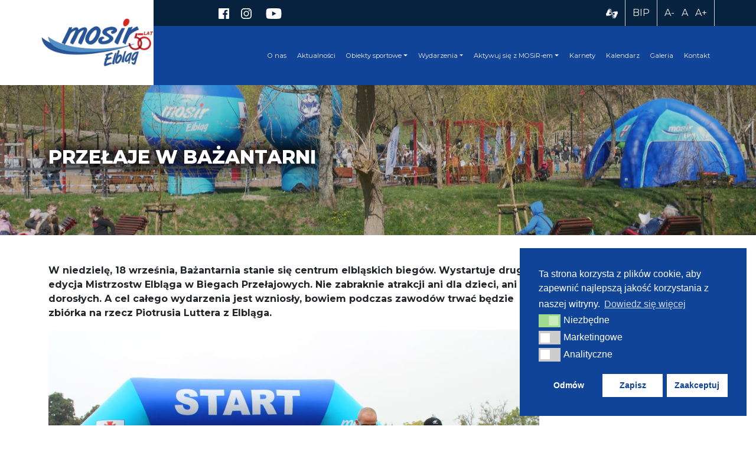

--- FILE ---
content_type: text/html; charset=UTF-8
request_url: https://mosir.elblag.eu/przelaje-w-bazantarni/
body_size: 19099
content:
<!doctype html>
<html lang="pl-PL">
<head>
    <!-- Google Tag Manager -->
	<script>(function(w,d,s,l,i){w[l]=w[l]||[];w[l].push({'gtm.start':
	new Date().getTime(),event:'gtm.js'});var f=d.getElementsByTagName(s)[0],
	j=d.createElement(s),dl=l!='dataLayer'?'&l='+l:'';j.async=true;j.src=
	'https://www.googletagmanager.com/gtm.js?id='+i+dl;f.parentNode.insertBefore(j,f);
	})(window,document,'script','dataLayer','GTM-KLJL94C');</script>
	<!-- End Google Tag Manager -->

    <!-- Meta Pixel Code -->
    <script>
    !function(f,b,e,v,n,t,s)
    {if(f.fbq)return;n=f.fbq=function(){n.callMethod?
    n.callMethod.apply(n,arguments):n.queue.push(arguments)};
    if(!f._fbq)f._fbq=n;n.push=n;n.loaded=!0;n.version='2.0';
    n.queue=[];t=b.createElement(e);t.async=!0;
    t.src=v;s=b.getElementsByTagName(e)[0];
    s.parentNode.insertBefore(t,s)}(window, document,'script', 'https://connect.facebook.net/en_US/fbevents.js');
    fbq('init', '1333720145065637');
    fbq('track', 'PageView');
    </script>
    <!-- End Meta Pixel Code -->

    <title>  Przełaje w Bażantarni MOSiR Elbląg</title>
    <meta charset="UTF-8">
    <meta http-equiv="X-UA-Compatible" content="IE=edge">
    <meta name="viewport" content="width=device-width, initial-scale=1, shrink-to-fit=no">
    <meta name="mobile-web-app-capable" content="yes">
    <meta name="apple-mobile-web-app-capable" content="yes">
    <meta name="apple-mobile-web-app-title" content="MOSiR Elbląg - Oficjalna strona Miejskiego Ośrodka Sportu i Rekreacji w Elblągu, aktualności sportowe, imprezy, informacje, sport w Elblągu itd.">
    <link rel="pingback" href="https://mosir.elblag.eu/xmlrpc.php">

    
<meta property="og:locale" content="pl_PL">
<meta property="og:site_name" content="MOSiR Elbląg">
<meta property="og:title" content="Przełaje w Bażantarni">
<meta property="og:url" content="https://mosir.elblag.eu/przelaje-w-bazantarni">
<meta property="og:type" content="website">
<meta property="og:description" content="W niedzielę, 18 września, Bażantarnia stanie się centrum elbląskich biegów. Wystartuje druga edycja Mistrzostw Elbląga w Biegach Przełajowych....">
<meta property="og:image" content="https://mosir.elblag.eu/wp-content/themes/mosir/assets/images/og-image.png">
<meta property="og:image:url" content="https://mosir.elblag.eu/wp-content/themes/mosir/assets/images/og-image.png">

<meta itemprop="name" content="MOSiR Elbląg">
<meta itemprop="headline" content="Przełaje w Bażantarni">
<meta itemprop="description" content="W niedzielę, 18 września, Bażantarnia stanie się centrum elbląskich biegów. Wystartuje druga edycja Mistrzostw Elbląga w Biegach Przełajowych....">
<meta itemprop="image" content="https://mosir.elblag.eu/wp-content/themes/mosir/assets/images/og-image.png">

<meta name="twitter:title" content="Przełaje w Bażantarni">
<meta name="twitter:url" content="https://mosir.elblag.eu/przelaje-w-bazantarni">
<meta name="twitter:description" content="W niedzielę, 18 września, Bażantarnia stanie się centrum elbląskich biegów. Wystartuje druga edycja Mistrzostw Elbląga w Biegach Przełajowych....">
<meta name="twitter:image" content="https://mosir.elblag.eu/wp-content/themes/mosir/assets/images/og-image.png">
<meta name="twitter:card" content="summary_large_image">

    <meta name='robots' content='max-image-preview:large' />
	<style>img:is([sizes="auto" i], [sizes^="auto," i]) { contain-intrinsic-size: 3000px 1500px }</style>
	<link rel='dns-prefetch' href='//www.googletagmanager.com' />
<script type="text/javascript">
/* <![CDATA[ */
window._wpemojiSettings = {"baseUrl":"https:\/\/s.w.org\/images\/core\/emoji\/16.0.1\/72x72\/","ext":".png","svgUrl":"https:\/\/s.w.org\/images\/core\/emoji\/16.0.1\/svg\/","svgExt":".svg","source":{"concatemoji":"https:\/\/mosir.elblag.eu\/wp-includes\/js\/wp-emoji-release.min.js?ver=6.8.3"}};
/*! This file is auto-generated */
!function(s,n){var o,i,e;function c(e){try{var t={supportTests:e,timestamp:(new Date).valueOf()};sessionStorage.setItem(o,JSON.stringify(t))}catch(e){}}function p(e,t,n){e.clearRect(0,0,e.canvas.width,e.canvas.height),e.fillText(t,0,0);var t=new Uint32Array(e.getImageData(0,0,e.canvas.width,e.canvas.height).data),a=(e.clearRect(0,0,e.canvas.width,e.canvas.height),e.fillText(n,0,0),new Uint32Array(e.getImageData(0,0,e.canvas.width,e.canvas.height).data));return t.every(function(e,t){return e===a[t]})}function u(e,t){e.clearRect(0,0,e.canvas.width,e.canvas.height),e.fillText(t,0,0);for(var n=e.getImageData(16,16,1,1),a=0;a<n.data.length;a++)if(0!==n.data[a])return!1;return!0}function f(e,t,n,a){switch(t){case"flag":return n(e,"\ud83c\udff3\ufe0f\u200d\u26a7\ufe0f","\ud83c\udff3\ufe0f\u200b\u26a7\ufe0f")?!1:!n(e,"\ud83c\udde8\ud83c\uddf6","\ud83c\udde8\u200b\ud83c\uddf6")&&!n(e,"\ud83c\udff4\udb40\udc67\udb40\udc62\udb40\udc65\udb40\udc6e\udb40\udc67\udb40\udc7f","\ud83c\udff4\u200b\udb40\udc67\u200b\udb40\udc62\u200b\udb40\udc65\u200b\udb40\udc6e\u200b\udb40\udc67\u200b\udb40\udc7f");case"emoji":return!a(e,"\ud83e\udedf")}return!1}function g(e,t,n,a){var r="undefined"!=typeof WorkerGlobalScope&&self instanceof WorkerGlobalScope?new OffscreenCanvas(300,150):s.createElement("canvas"),o=r.getContext("2d",{willReadFrequently:!0}),i=(o.textBaseline="top",o.font="600 32px Arial",{});return e.forEach(function(e){i[e]=t(o,e,n,a)}),i}function t(e){var t=s.createElement("script");t.src=e,t.defer=!0,s.head.appendChild(t)}"undefined"!=typeof Promise&&(o="wpEmojiSettingsSupports",i=["flag","emoji"],n.supports={everything:!0,everythingExceptFlag:!0},e=new Promise(function(e){s.addEventListener("DOMContentLoaded",e,{once:!0})}),new Promise(function(t){var n=function(){try{var e=JSON.parse(sessionStorage.getItem(o));if("object"==typeof e&&"number"==typeof e.timestamp&&(new Date).valueOf()<e.timestamp+604800&&"object"==typeof e.supportTests)return e.supportTests}catch(e){}return null}();if(!n){if("undefined"!=typeof Worker&&"undefined"!=typeof OffscreenCanvas&&"undefined"!=typeof URL&&URL.createObjectURL&&"undefined"!=typeof Blob)try{var e="postMessage("+g.toString()+"("+[JSON.stringify(i),f.toString(),p.toString(),u.toString()].join(",")+"));",a=new Blob([e],{type:"text/javascript"}),r=new Worker(URL.createObjectURL(a),{name:"wpTestEmojiSupports"});return void(r.onmessage=function(e){c(n=e.data),r.terminate(),t(n)})}catch(e){}c(n=g(i,f,p,u))}t(n)}).then(function(e){for(var t in e)n.supports[t]=e[t],n.supports.everything=n.supports.everything&&n.supports[t],"flag"!==t&&(n.supports.everythingExceptFlag=n.supports.everythingExceptFlag&&n.supports[t]);n.supports.everythingExceptFlag=n.supports.everythingExceptFlag&&!n.supports.flag,n.DOMReady=!1,n.readyCallback=function(){n.DOMReady=!0}}).then(function(){return e}).then(function(){var e;n.supports.everything||(n.readyCallback(),(e=n.source||{}).concatemoji?t(e.concatemoji):e.wpemoji&&e.twemoji&&(t(e.twemoji),t(e.wpemoji)))}))}((window,document),window._wpemojiSettings);
/* ]]> */
</script>
<style id='wp-emoji-styles-inline-css' type='text/css'>

	img.wp-smiley, img.emoji {
		display: inline !important;
		border: none !important;
		box-shadow: none !important;
		height: 1em !important;
		width: 1em !important;
		margin: 0 0.07em !important;
		vertical-align: -0.1em !important;
		background: none !important;
		padding: 0 !important;
	}
</style>
<link rel='stylesheet' id='wp-block-library-css' href='https://mosir.elblag.eu/wp-includes/css/dist/block-library/style.min.css?ver=6.8.3' type='text/css' media='all' />
<style id='classic-theme-styles-inline-css' type='text/css'>
/*! This file is auto-generated */
.wp-block-button__link{color:#fff;background-color:#32373c;border-radius:9999px;box-shadow:none;text-decoration:none;padding:calc(.667em + 2px) calc(1.333em + 2px);font-size:1.125em}.wp-block-file__button{background:#32373c;color:#fff;text-decoration:none}
</style>
<style id='global-styles-inline-css' type='text/css'>
:root{--wp--preset--aspect-ratio--square: 1;--wp--preset--aspect-ratio--4-3: 4/3;--wp--preset--aspect-ratio--3-4: 3/4;--wp--preset--aspect-ratio--3-2: 3/2;--wp--preset--aspect-ratio--2-3: 2/3;--wp--preset--aspect-ratio--16-9: 16/9;--wp--preset--aspect-ratio--9-16: 9/16;--wp--preset--color--black: #000000;--wp--preset--color--cyan-bluish-gray: #abb8c3;--wp--preset--color--white: #ffffff;--wp--preset--color--pale-pink: #f78da7;--wp--preset--color--vivid-red: #cf2e2e;--wp--preset--color--luminous-vivid-orange: #ff6900;--wp--preset--color--luminous-vivid-amber: #fcb900;--wp--preset--color--light-green-cyan: #7bdcb5;--wp--preset--color--vivid-green-cyan: #00d084;--wp--preset--color--pale-cyan-blue: #8ed1fc;--wp--preset--color--vivid-cyan-blue: #0693e3;--wp--preset--color--vivid-purple: #9b51e0;--wp--preset--gradient--vivid-cyan-blue-to-vivid-purple: linear-gradient(135deg,rgba(6,147,227,1) 0%,rgb(155,81,224) 100%);--wp--preset--gradient--light-green-cyan-to-vivid-green-cyan: linear-gradient(135deg,rgb(122,220,180) 0%,rgb(0,208,130) 100%);--wp--preset--gradient--luminous-vivid-amber-to-luminous-vivid-orange: linear-gradient(135deg,rgba(252,185,0,1) 0%,rgba(255,105,0,1) 100%);--wp--preset--gradient--luminous-vivid-orange-to-vivid-red: linear-gradient(135deg,rgba(255,105,0,1) 0%,rgb(207,46,46) 100%);--wp--preset--gradient--very-light-gray-to-cyan-bluish-gray: linear-gradient(135deg,rgb(238,238,238) 0%,rgb(169,184,195) 100%);--wp--preset--gradient--cool-to-warm-spectrum: linear-gradient(135deg,rgb(74,234,220) 0%,rgb(151,120,209) 20%,rgb(207,42,186) 40%,rgb(238,44,130) 60%,rgb(251,105,98) 80%,rgb(254,248,76) 100%);--wp--preset--gradient--blush-light-purple: linear-gradient(135deg,rgb(255,206,236) 0%,rgb(152,150,240) 100%);--wp--preset--gradient--blush-bordeaux: linear-gradient(135deg,rgb(254,205,165) 0%,rgb(254,45,45) 50%,rgb(107,0,62) 100%);--wp--preset--gradient--luminous-dusk: linear-gradient(135deg,rgb(255,203,112) 0%,rgb(199,81,192) 50%,rgb(65,88,208) 100%);--wp--preset--gradient--pale-ocean: linear-gradient(135deg,rgb(255,245,203) 0%,rgb(182,227,212) 50%,rgb(51,167,181) 100%);--wp--preset--gradient--electric-grass: linear-gradient(135deg,rgb(202,248,128) 0%,rgb(113,206,126) 100%);--wp--preset--gradient--midnight: linear-gradient(135deg,rgb(2,3,129) 0%,rgb(40,116,252) 100%);--wp--preset--font-size--small: 13px;--wp--preset--font-size--medium: 20px;--wp--preset--font-size--large: 36px;--wp--preset--font-size--x-large: 42px;--wp--preset--spacing--20: 0.44rem;--wp--preset--spacing--30: 0.67rem;--wp--preset--spacing--40: 1rem;--wp--preset--spacing--50: 1.5rem;--wp--preset--spacing--60: 2.25rem;--wp--preset--spacing--70: 3.38rem;--wp--preset--spacing--80: 5.06rem;--wp--preset--shadow--natural: 6px 6px 9px rgba(0, 0, 0, 0.2);--wp--preset--shadow--deep: 12px 12px 50px rgba(0, 0, 0, 0.4);--wp--preset--shadow--sharp: 6px 6px 0px rgba(0, 0, 0, 0.2);--wp--preset--shadow--outlined: 6px 6px 0px -3px rgba(255, 255, 255, 1), 6px 6px rgba(0, 0, 0, 1);--wp--preset--shadow--crisp: 6px 6px 0px rgba(0, 0, 0, 1);}:where(.is-layout-flex){gap: 0.5em;}:where(.is-layout-grid){gap: 0.5em;}body .is-layout-flex{display: flex;}.is-layout-flex{flex-wrap: wrap;align-items: center;}.is-layout-flex > :is(*, div){margin: 0;}body .is-layout-grid{display: grid;}.is-layout-grid > :is(*, div){margin: 0;}:where(.wp-block-columns.is-layout-flex){gap: 2em;}:where(.wp-block-columns.is-layout-grid){gap: 2em;}:where(.wp-block-post-template.is-layout-flex){gap: 1.25em;}:where(.wp-block-post-template.is-layout-grid){gap: 1.25em;}.has-black-color{color: var(--wp--preset--color--black) !important;}.has-cyan-bluish-gray-color{color: var(--wp--preset--color--cyan-bluish-gray) !important;}.has-white-color{color: var(--wp--preset--color--white) !important;}.has-pale-pink-color{color: var(--wp--preset--color--pale-pink) !important;}.has-vivid-red-color{color: var(--wp--preset--color--vivid-red) !important;}.has-luminous-vivid-orange-color{color: var(--wp--preset--color--luminous-vivid-orange) !important;}.has-luminous-vivid-amber-color{color: var(--wp--preset--color--luminous-vivid-amber) !important;}.has-light-green-cyan-color{color: var(--wp--preset--color--light-green-cyan) !important;}.has-vivid-green-cyan-color{color: var(--wp--preset--color--vivid-green-cyan) !important;}.has-pale-cyan-blue-color{color: var(--wp--preset--color--pale-cyan-blue) !important;}.has-vivid-cyan-blue-color{color: var(--wp--preset--color--vivid-cyan-blue) !important;}.has-vivid-purple-color{color: var(--wp--preset--color--vivid-purple) !important;}.has-black-background-color{background-color: var(--wp--preset--color--black) !important;}.has-cyan-bluish-gray-background-color{background-color: var(--wp--preset--color--cyan-bluish-gray) !important;}.has-white-background-color{background-color: var(--wp--preset--color--white) !important;}.has-pale-pink-background-color{background-color: var(--wp--preset--color--pale-pink) !important;}.has-vivid-red-background-color{background-color: var(--wp--preset--color--vivid-red) !important;}.has-luminous-vivid-orange-background-color{background-color: var(--wp--preset--color--luminous-vivid-orange) !important;}.has-luminous-vivid-amber-background-color{background-color: var(--wp--preset--color--luminous-vivid-amber) !important;}.has-light-green-cyan-background-color{background-color: var(--wp--preset--color--light-green-cyan) !important;}.has-vivid-green-cyan-background-color{background-color: var(--wp--preset--color--vivid-green-cyan) !important;}.has-pale-cyan-blue-background-color{background-color: var(--wp--preset--color--pale-cyan-blue) !important;}.has-vivid-cyan-blue-background-color{background-color: var(--wp--preset--color--vivid-cyan-blue) !important;}.has-vivid-purple-background-color{background-color: var(--wp--preset--color--vivid-purple) !important;}.has-black-border-color{border-color: var(--wp--preset--color--black) !important;}.has-cyan-bluish-gray-border-color{border-color: var(--wp--preset--color--cyan-bluish-gray) !important;}.has-white-border-color{border-color: var(--wp--preset--color--white) !important;}.has-pale-pink-border-color{border-color: var(--wp--preset--color--pale-pink) !important;}.has-vivid-red-border-color{border-color: var(--wp--preset--color--vivid-red) !important;}.has-luminous-vivid-orange-border-color{border-color: var(--wp--preset--color--luminous-vivid-orange) !important;}.has-luminous-vivid-amber-border-color{border-color: var(--wp--preset--color--luminous-vivid-amber) !important;}.has-light-green-cyan-border-color{border-color: var(--wp--preset--color--light-green-cyan) !important;}.has-vivid-green-cyan-border-color{border-color: var(--wp--preset--color--vivid-green-cyan) !important;}.has-pale-cyan-blue-border-color{border-color: var(--wp--preset--color--pale-cyan-blue) !important;}.has-vivid-cyan-blue-border-color{border-color: var(--wp--preset--color--vivid-cyan-blue) !important;}.has-vivid-purple-border-color{border-color: var(--wp--preset--color--vivid-purple) !important;}.has-vivid-cyan-blue-to-vivid-purple-gradient-background{background: var(--wp--preset--gradient--vivid-cyan-blue-to-vivid-purple) !important;}.has-light-green-cyan-to-vivid-green-cyan-gradient-background{background: var(--wp--preset--gradient--light-green-cyan-to-vivid-green-cyan) !important;}.has-luminous-vivid-amber-to-luminous-vivid-orange-gradient-background{background: var(--wp--preset--gradient--luminous-vivid-amber-to-luminous-vivid-orange) !important;}.has-luminous-vivid-orange-to-vivid-red-gradient-background{background: var(--wp--preset--gradient--luminous-vivid-orange-to-vivid-red) !important;}.has-very-light-gray-to-cyan-bluish-gray-gradient-background{background: var(--wp--preset--gradient--very-light-gray-to-cyan-bluish-gray) !important;}.has-cool-to-warm-spectrum-gradient-background{background: var(--wp--preset--gradient--cool-to-warm-spectrum) !important;}.has-blush-light-purple-gradient-background{background: var(--wp--preset--gradient--blush-light-purple) !important;}.has-blush-bordeaux-gradient-background{background: var(--wp--preset--gradient--blush-bordeaux) !important;}.has-luminous-dusk-gradient-background{background: var(--wp--preset--gradient--luminous-dusk) !important;}.has-pale-ocean-gradient-background{background: var(--wp--preset--gradient--pale-ocean) !important;}.has-electric-grass-gradient-background{background: var(--wp--preset--gradient--electric-grass) !important;}.has-midnight-gradient-background{background: var(--wp--preset--gradient--midnight) !important;}.has-small-font-size{font-size: var(--wp--preset--font-size--small) !important;}.has-medium-font-size{font-size: var(--wp--preset--font-size--medium) !important;}.has-large-font-size{font-size: var(--wp--preset--font-size--large) !important;}.has-x-large-font-size{font-size: var(--wp--preset--font-size--x-large) !important;}
:where(.wp-block-post-template.is-layout-flex){gap: 1.25em;}:where(.wp-block-post-template.is-layout-grid){gap: 1.25em;}
:where(.wp-block-columns.is-layout-flex){gap: 2em;}:where(.wp-block-columns.is-layout-grid){gap: 2em;}
:root :where(.wp-block-pullquote){font-size: 1.5em;line-height: 1.6;}
</style>
<link rel='stylesheet' id='contact-form-7-css' href='https://mosir.elblag.eu/wp-content/plugins/contact-form-7/includes/css/styles.css?ver=6.0' type='text/css' media='all' />
<link rel='stylesheet' id='nsc_bar_nice-cookie-consent-css' href='https://mosir.elblag.eu/wp-content/plugins/beautiful-and-responsive-cookie-consent/public/cookieNSCconsent.min.css?ver=4.2.0' type='text/css' media='all' />
<script id='nsc_bar_get_dataLayer_banner_init_script' nowprocket data-pagespeed-no-defer data-cfasync data-no-optimize='1' data-no-defer='1' type='text/javascript'>!function(e,o,n,s){const c={"cookieconsent_status":{"value":"","defaultValue":"nochoice"},"cookieconsent_status_tech":{"value":"","defaultValue":"allow"},"cookieconsent_status_marketing":{"value":"","defaultValue":"deny"},"cookieconsent_status_analytics":{"value":"","defaultValue":"deny"}},i="dataLayer",t=Object.keys(c),a={event:"beautiful_cookie_consent_initialized"};for(let e=0;e<t.length;e++)a[t[e]]=d(t[e],"detailedRevDeny")||c[t[e]].defaultValue,"dismiss"===a[t[e]]&&(a[t[e]]="allow");function d(e,o){if("newBanner"!==o)return l(e);let n=l("cookieconsent_status");return n?(n=decodeURIComponent(n),n?(n=JSON.parse(n),n?!0===n.categories.includes(e)?"allow":"deny":(console.warn("cookie not found 3"),!1)):(console.warn("cookie not found 2"),!1)):(console.warn("cookie not found 1"),!1)}function l(e){return document.cookie.match("(^|;)\\s*"+e+"\\s*=\\s*([^;]+)")?.pop()||""}window[i]=window[i]||[],window[i].push(a)}();</script>
<!-- Google tag (gtag.js) snippet added by Site Kit -->

<!-- Google Analytics snippet added by Site Kit -->
<script type="text/javascript" src="https://www.googletagmanager.com/gtag/js?id=GT-KTRJQJ" id="google_gtagjs-js" async></script>
<script type="text/javascript" id="google_gtagjs-js-after">
/* <![CDATA[ */
window.dataLayer = window.dataLayer || [];function gtag(){dataLayer.push(arguments);}
gtag("set","linker",{"domains":["mosir.elblag.eu"]});
gtag("js", new Date());
gtag("set", "developer_id.dZTNiMT", true);
gtag("config", "GT-KTRJQJ");
 window._googlesitekit = window._googlesitekit || {}; window._googlesitekit.throttledEvents = []; window._googlesitekit.gtagEvent = (name, data) => { var key = JSON.stringify( { name, data } ); if ( !! window._googlesitekit.throttledEvents[ key ] ) { return; } window._googlesitekit.throttledEvents[ key ] = true; setTimeout( () => { delete window._googlesitekit.throttledEvents[ key ]; }, 5 ); gtag( "event", name, { ...data, event_source: "site-kit" } ); }; 
/* ]]> */
</script>

<!-- End Google tag (gtag.js) snippet added by Site Kit -->
<link rel="https://api.w.org/" href="https://mosir.elblag.eu/wp-json/" /><link rel="alternate" title="JSON" type="application/json" href="https://mosir.elblag.eu/wp-json/wp/v2/posts/6206" /><link rel="EditURI" type="application/rsd+xml" title="RSD" href="https://mosir.elblag.eu/xmlrpc.php?rsd" />
<meta name="generator" content="WordPress 6.8.3" />
<link rel="canonical" href="https://mosir.elblag.eu/przelaje-w-bazantarni/" />
<link rel='shortlink' href='https://mosir.elblag.eu/?p=6206' />
<link rel="alternate" title="oEmbed (JSON)" type="application/json+oembed" href="https://mosir.elblag.eu/wp-json/oembed/1.0/embed?url=https%3A%2F%2Fmosir.elblag.eu%2Fprzelaje-w-bazantarni%2F" />
<link rel="alternate" title="oEmbed (XML)" type="text/xml+oembed" href="https://mosir.elblag.eu/wp-json/oembed/1.0/embed?url=https%3A%2F%2Fmosir.elblag.eu%2Fprzelaje-w-bazantarni%2F&#038;format=xml" />
<meta name="generator" content="Site Kit by Google 1.153.0" /><link rel="icon" href="https://mosir.elblag.eu/wp-content/uploads/2025/01/cropped-logo-na-strone.001-32x32.png" sizes="32x32" />
<link rel="icon" href="https://mosir.elblag.eu/wp-content/uploads/2025/01/cropped-logo-na-strone.001-192x192.png" sizes="192x192" />
<link rel="apple-touch-icon" href="https://mosir.elblag.eu/wp-content/uploads/2025/01/cropped-logo-na-strone.001-180x180.png" />
<meta name="msapplication-TileImage" content="https://mosir.elblag.eu/wp-content/uploads/2025/01/cropped-logo-na-strone.001-270x270.png" />
    <link rel="preconnect" href="https://fonts.googleapis.com">
    <link rel="preconnect" href="https://fonts.gstatic.com" crossorigin>
    <link href="https://fonts.googleapis.com/css2?family=Comfortaa:wght@300;400;500;600;700&display=swap" rel="stylesheet">
    <link href="https://fonts.googleapis.com/css2?family=Comfortaa:wght@300;400;500;600;700&family=Montserrat:ital,wght@0,100;0,200;0,300;0,400;0,500;0,600;0,700;0,800;0,900;1,100;1,200;1,300;1,400;1,500;1,600;1,700;1,800;1,900&display=swap" rel="stylesheet">

    <link rel="stylesheet" href="https://mosir.elblag.eu/wp-content/themes/mosir/assets/css/fontawesome.min.css?v=1764434887">
    <link rel="stylesheet" href="https://mosir.elblag.eu/wp-content/themes/mosir/assets/css/icomoon.css?v=1764434887">
    <link rel="stylesheet" href="https://mosir.elblag.eu/wp-content/themes/mosir/assets/css/bootstrap.min.css">
    <link rel="stylesheet" href="https://mosir.elblag.eu/wp-content/themes/mosir/assets/css/lightbox.min.css?v=2_11_3">
    <link rel="stylesheet" href="https://mosir.elblag.eu/wp-content/themes/mosir/assets/css/swiper.min.css">
    <link rel="stylesheet" href="https://mosir.elblag.eu/wp-content/themes/mosir/assets/css/owl.carousel.min.css">
    <link rel="stylesheet" href="https://mosir.elblag.eu/wp-content/themes/mosir/assets/css/owl.theme.default.min.css">
    <link rel="stylesheet" href="https://mosir.elblag.eu/wp-content/themes/mosir/assets/css/style.css?v=1764434887">

        
</head>
<body class="wp-singular post-template-default single single-post postid-6206 single-format-standard wp-theme-mosir wcag-default">
	<!-- Google Tag Manager (noscript) -->
	<noscript><iframe src="https://www.googletagmanager.com/ns.html?id=GTM-KLJL94C"
	height="0" width="0" style="display:none;visibility:hidden"></iframe></noscript>
	<!-- End Google Tag Manager (noscript) -->
    <noscript><img height="1" width="1" style="display:none"
    src="https://www.facebook.com/tr?id=1333720145065637&ev=PageView&noscript=1"
    /></noscript>

    <div class="wpa-hide-ltr" id="skiplinks" role="navigation" aria-label="Skip links">
        <a class="visually-hidden-focusable" href="#main-content">Przeskocz do treści</a>
        <a class="visually-hidden-focusable" href="#main-menu">Przeskocz do nawigacji</a>
    </div>
    <header id="header">
        <div class="container">
            <div class="row">
                <div class="col-3 col-md-2 px-0 navbar-logo d-flex justify-content-end">
                    <a class="navbar-brand align-self-center p-0 m-0" href="/" title="MOSIR Elbląg">
                        <!-- <img src="https://mosir.elblag.eu/wp-content/themes/mosir/assets/images/logo.svg" alt="MOSIR Elbląg" class="img-fluid"> -->
                        <img src="https://mosir.elblag.eu/wp-content/themes/mosir/assets/images/logo50.png" alt="MOSIR Elbląg" class="img-fluid">
                    </a>
                </div>
                <div class="col-9 col-md-10 px-0">
                    <div class="header-top d-flex justify-content-end justify-content-lg-between">
                        <div class="d-none d-lg-flex align-items-center">
            <a target="_blank" href="https://www.facebook.com/pages/MOSiR-Elbl%C4%85g/231568116909309" tabindex="0" class="mr-2 social-icon text-decoration-none" rel="noreferrer">
            <svg aria-hidden="true" xmlns="http://www.w3.org/2000/svg" width="38.047" height="38.047" viewBox="0 0 38.047 38.047">
                <path d="M671.5,116.553H637.653a2.1,2.1,0,0,0-2.1,2.1V152.5a2.1,2.1,0,0,0,2.1,2.1h18.222V139.866h-4.958v-5.742h4.958V129.89c0-4.914,3-7.59,7.385-7.59a40.686,40.686,0,0,1,4.431.226v5.136h-3.04c-2.384,0-2.846,1.133-2.846,2.8v3.666h5.686l-.74,5.742H661.8V154.6h9.7a2.1,2.1,0,0,0,2.1-2.1V118.653A2.1,2.1,0,0,0,671.5,116.553Z" transform="translate(-635.553 -116.553)" />
            </svg>

            <span class="visually-hidden">Facebook</span>
        </a>
                <a target="_blank" href="https://instagram.com/mosirelblag?utm_medium" tabindex="0" class="mr-2 social-icon text-decoration-none" rel="noreferrer">
            <svg aria-hidden="true" xmlns="http://www.w3.org/2000/svg" width="38.318" height="38.318" viewBox="0 0 38.318 38.318">
                <g data-name="Group 39" transform="translate(-4.079 -4.079)">
                    <path data-name="Path 28" d="M23.238,7.531c5.116,0,5.722.019,7.742.112a10.6,10.6,0,0,1,3.558.66,6.345,6.345,0,0,1,3.636,3.636,10.6,10.6,0,0,1,.66,3.558c.092,2.02.112,2.626.112,7.742s-.019,5.722-.112,7.742a10.6,10.6,0,0,1-.66,3.558,6.345,6.345,0,0,1-3.636,3.636,10.6,10.6,0,0,1-3.558.66c-2.02.092-2.626.112-7.742.112s-5.722-.019-7.742-.112a10.6,10.6,0,0,1-3.558-.66A6.345,6.345,0,0,1,8.3,34.538a10.6,10.6,0,0,1-.66-3.558c-.092-2.02-.112-2.626-.112-7.742s.019-5.722.112-7.742a10.6,10.6,0,0,1,.66-3.558A6.345,6.345,0,0,1,11.939,8.3a10.6,10.6,0,0,1,3.558-.66c2.02-.092,2.626-.112,7.742-.112m0-3.452c-5.2,0-5.856.022-7.9.115a14.063,14.063,0,0,0-4.651.891,9.8,9.8,0,0,0-5.6,5.6,14.063,14.063,0,0,0-.891,4.651c-.093,2.043-.115,2.7-.115,7.9s.022,5.856.115,7.9a14.063,14.063,0,0,0,.891,4.651,9.8,9.8,0,0,0,5.6,5.6,14.063,14.063,0,0,0,4.651.891c2.043.093,2.7.115,7.9.115s5.856-.022,7.9-.115a14.063,14.063,0,0,0,4.651-.891,9.8,9.8,0,0,0,5.6-5.6,14.063,14.063,0,0,0,.891-4.651c.093-2.043.115-2.7.115-7.9s-.022-5.856-.115-7.9a14.063,14.063,0,0,0-.891-4.651,9.8,9.8,0,0,0-5.6-5.6,14.063,14.063,0,0,0-4.651-.891c-2.043-.093-2.7-.115-7.9-.115Z" />
                    <path data-name="Path 29" d="M136.473,126.635a9.838,9.838,0,1,0,9.838,9.838A9.839,9.839,0,0,0,136.473,126.635Zm0,16.225a6.386,6.386,0,1,1,6.386-6.386A6.386,6.386,0,0,1,136.473,142.86Z" transform="translate(-113.235 -113.235)" />
                    <circle data-name="Ellipse 1" cx="2.299" cy="2.299" r="2.299" transform="translate(31.166 10.712)" />
                </g>
            </svg>

            <span class="visually-hidden">Instagram</span>
        </a>
                <a target="_blank" href="https://www.youtube.com/channel/UCHTwpsBMjB4VjyxKH4iFIJg/videos" tabindex="0" class="mr-2 social-icon text-decoration-none" rel="noreferrer">
            <svg aria-hidden="true" xmlns="http://www.w3.org/2000/svg" width="54.379" height="38.312" viewBox="0 0 54.379 38.312">
                <path data-name="Path 30" d="M225.242-75.017a6.832,6.832,0,0,0-4.808-4.839C216.194-81,199.189-81,199.189-81s-17,0-21.245,1.144a6.832,6.832,0,0,0-4.808,4.839C172-70.749,172-61.844,172-61.844s0,8.905,1.136,13.174a6.832,6.832,0,0,0,4.808,4.839c4.241,1.144,21.245,1.144,21.245,1.144s17,0,21.245-1.144a6.832,6.832,0,0,0,4.808-4.839c1.136-4.268,1.136-13.174,1.136-13.174S226.379-70.749,225.242-75.017ZM193.628-53.758V-69.929l14.213,8.086Z" transform="translate(-172 81)" />
            </svg>

            <span class="visually-hidden">Youtube</span>
        </a>
        </div>                        <div class="d-flex justify-content-between align-items-stretch text-right" id="wcag-menu">
    <div class="d-flex">
        <div class="group" style="border-left:none">
            <a href="https://pzgomaz.com/notLogged?customer=Miejski_Osrodek_Sportu_i_Rekreacji_w_Elblagu" index="nofollow" tabindex="0" target="_blank" title="Połącz z tłumaczem" class="semitransparent-hover">
                <img src="/wp-content/themes/mosir/assets/images/migowy.png" width="20" height="18" alt="Tłumacz języka migowego">
            </a>
        </div>
        <div class="group">
            <a href="http://www.bip.mosir.elblag.eu/" index="nofollow" tabindex="0" target="_blank" title="Biuletyn Informacji Publicznej">
                BIP
            </a>
            <!-- <a href="?wcag-contrast=default" index="nofollow" tabindex="0" class="wcag-menuitem-contrast-default" data-wcag-contrast="default">
                <span aria-hidden="true">Aa</span>
                <span class="visually-hidden">Domyślne ustawienia</span>
            </a> -->
            <!-- <a href="?wcag-contrast=wb" index="nofollow" tabindex="0" class="wcag-menuitem-contrast-wb" data-wcag-contrast="wb">
                <span aria-hidden="true">Aa</span>
                <span class="visually-hidden">Kontrast biały i czarny</span>
            </a> -->
        </div>
        <div class="group">
            <a href="#" tabindex="0" index="nofollow" tabindex="0" data-wcag-fontsize="14px">
                <span aria-hidden="true">A-</span>
                <span class="visually-hidden">Mniejszy rozmiar czcionki</span>
            </a>
            <a href="#" tabindex="0" index="nofollow" tabindex="0" data-wcag-fontsize="16px">
                <span aria-hidden="true">A</span>
                <span class="visually-hidden">Standardowy rozmiar czcionki</span>
            </a>
            <a href="#" tabindex="0" index="nofollow" tabindex="0" data-wcag-fontsize="18px">
                <span aria-hidden="true">A+</span>
                <span class="visually-hidden">Większy rozmiar czcionki</span>
            </a>
        </div>
    </div>

</div>                    </div>
                    <div class="header-bottom">
                        <nav class="navbar navbar-expand-lg p-0 h-100 d-flex justify-content-end position-relative">
    <button id="hamburger" class="hamburger" aria-label="Pokaż menu strony" aria-expanded="false" tabindex="0" role="button" type="button" data-bs-toggle="collapse" data-bs-target="#main-menu" aria-controls="main-menu">
        <span class="bar bar-1"></span>
        <span class="bar bar-2"></span>
        <span class="bar bar-3"></span>
    </button>
    <div id="main-menu" class="collapse navbar-collapse w-100 d-lg-flex justify-content-end align-items-center"><ul id="menu-menu-glowne-pl" class="navbar-nav ml-auto"><li id="menu-item-77" class="menu-item menu-item-type-post_type menu-item-object-page menu-item-77 nav-item"><a href="https://mosir.elblag.eu/o-nas/" class="nav-link">O nas</a></li>
<li id="menu-item-73" class="menu-item menu-item-type-post_type menu-item-object-page menu-item-73 nav-item"><a href="https://mosir.elblag.eu/aktualnosci/" class="nav-link">Aktualności</a></li>
<li id="menu-item-357" class="menu-item menu-item-type-post_type menu-item-object-page menu-item-has-children menu-item-357 nav-item dropdown"><a href="https://mosir.elblag.eu/obiekty-sportowe/" class="nav-link dropdown-toggle" data-toggle="dropdown">Obiekty sportowe</a>
<div class="dropdown-menu">
<a href="https://mosir.elblag.eu/obiekt-sportowy/baseny/" class=" dropdown-item">Baseny</a><a href="https://mosir.elblag.eu/obiekt-sportowy/hale/" class=" dropdown-item">Hale</a><a href="https://mosir.elblag.eu/obiekt-sportowy/lodowisko/" class=" dropdown-item">Lodowisko Helena</a><a href="https://mosir.elblag.eu/obiekt-sportowy/tor-kalbar/" class=" dropdown-item">Tor Kalbar</a><a href="https://mosir.elblag.eu/obiekt-sportowy/boiska-pilkarskie/" class=" dropdown-item">Boiska piłkarskie</a><a href="https://mosir.elblag.eu/obiekt-sportowy/przystanie/" class=" dropdown-item">Przystanie</a><a href="https://mosir.elblag.eu/obiekt-sportowy/skate-park/" class=" dropdown-item">Strefy Skate</a></div>
</li>
<li id="menu-item-360" class="menu-item menu-item-type-post_type menu-item-object-page menu-item-has-children menu-item-360 nav-item dropdown"><a href="https://mosir.elblag.eu/wydarzenia-sportowe/" class="nav-link dropdown-toggle" data-toggle="dropdown">Wydarzenia</a>
<div class="dropdown-menu">
<a href="https://mosir.elblag.eu/wydarzenia-sportowe/bieg-nocny-pod-gwiazdami/" class=" dropdown-item">Bieg Nocny pod gwiazdami</a><a href="https://mosir.elblag.eu/wydarzenia-sportowe/bazantarnia-jump-run/" class=" dropdown-item">Bażantarnia Jump &#038; Run</a><a href="https://mosir.elblag.eu/wydarzenia-sportowe/bieg-niepodleglosci/" class=" dropdown-item">Bieg Niepodległości</a><a href="https://biegpiekarczyka.pl/" class=" dropdown-item">Bieg Piekarczyka</a><a href="https://mosir.elblag.eu/wydarzenia-sportowe/rowerowy-mosir/" class=" dropdown-item">Rowerowy MOSiR</a><a href="https://mosir.elblag.eu/wydarzenia-sportowe/pela-pilkarska-elblaska-liga-amatorow/" class=" dropdown-item">PELA – Piłkarska Elbląska Liga Amatorów HYDROBUD</a><a href="https://mosir.elblag.eu/wydarzenia-sportowe/elblaska-amatorska-liga-pilki-siatkowej-awangarda-volley-liga/" class=" dropdown-item">Elbląska Amatorska Liga Piłki Siatkowej – Awangarda Volley Liga</a><a href="https://mosir.elblag.eu/wydarzenia-sportowe/grand-prix-w-koszykowce-3x3/" class=" dropdown-item">Okna Tüfe Grand Prix w koszykówce 3×3</a><a href="https://mosir.elblag.eu/wydarzenia-sportowe/ferie-z-mosir-em/" class=" dropdown-item">Ferie z MOSiR-em</a><a href="https://mosir.elblag.eu/wydarzenia-sportowe/treningi-na-smoczych-lodziach/" class=" dropdown-item">Treningi na smoczych łodziach</a><a href="https://mosir.elblag.eu/wakacje-z-mosir-em/" class=" dropdown-item">Wakacje z MOSiR-em</a></div>
</li>
<li id="menu-item-75" class="menu-item menu-item-type-post_type menu-item-object-page menu-item-has-children menu-item-75 nav-item dropdown"><a href="https://mosir.elblag.eu/aktywuj-sie/" class="nav-link dropdown-toggle" data-toggle="dropdown">Aktywuj się z MOSiR-em</a>
<div class="dropdown-menu">
<a href="https://mosir.elblag.eu/aktywuj-sie/zumba-kids/" class=" dropdown-item">Zumba Kids</a><a href="https://mosir.elblag.eu/aktywuj-sie/zdrowy-kregoslup/" class=" dropdown-item">Zdrowy kręgosłup</a><a href="https://mosir.elblag.eu/aktywuj-sie/yoga/" class=" dropdown-item">Joga</a><a href="https://mosir.elblag.eu/aktywuj-sie/pilates/" class=" dropdown-item">Pilates</a><a href="https://mosir.elblag.eu/aktywuj-sie/turbo-spalanie/" class=" dropdown-item">Turbo spalanie</a><a href="https://mosir.elblag.eu/aktywuj-sie/fitstep/" class=" dropdown-item">FitStep</a><a href="https://mosir.elblag.eu/aktywuj-sie/zumba/" class=" dropdown-item">Zumba</a><a href="https://mosir.elblag.eu/aktywuj-sie/aqua-fitness/" class=" dropdown-item">Aqua Fitness</a><a href="https://mosir.elblag.eu/aktywuj-sie/aqua-senior/" class=" dropdown-item">Aqua Senior</a><a href="https://mosir.elblag.eu/aktywuj-sie/nauka-plywania/" class=" dropdown-item">Nauka pływania</a><a href="https://mosir.elblag.eu/aktywuj-sie/nauka-jazdy-na-lyzwach/" class=" dropdown-item">Nauka jazdy na łyżwach</a></div>
</li>
<li id="menu-item-405" class="menu-item menu-item-type-post_type menu-item-object-page menu-item-405 nav-item"><a href="https://mosir.elblag.eu/karnety/" class="nav-link">Karnety</a></li>
<li id="menu-item-80" class="menu-item menu-item-type-post_type menu-item-object-page menu-item-80 nav-item"><a href="https://mosir.elblag.eu/wydarzenia/" class="nav-link">Kalendarz</a></li>
<li id="menu-item-71" class="menu-item menu-item-type-post_type menu-item-object-page menu-item-71 nav-item"><a href="https://mosir.elblag.eu/galeria/" class="nav-link">Galeria</a></li>
<li id="menu-item-85" class="menu-item menu-item-type-post_type menu-item-object-page menu-item-85 nav-item"><a href="https://mosir.elblag.eu/kontakt/" class="nav-link">Kontakt</a></li>
</ul></div></nav>                    </div>
                </div>
            </div>
        </div>
        <!-- blu-1 -->
        <div class="blu1"></div>
    </header>

<div id="main-content">


<!-- post-slide -->
<div id="post-slide" style="background-image:url('https://mosir.elblag.eu/wp-content/uploads/2022/08/Festyn-1-scaled.jpg');" >
    <div class="container h-100 position-relative d-flex align-items-center">
        <div class="row post-slide-container">
                        <h1 class="fw-800">Przełaje w Bażantarni</h1>
        </div>
        
        <!-- ikonki z obiekatami -->
            </div>
</div>
<div id="page-default" class="my-5">
            <div class="container">
            <div class="row">
                <div class="col-12 col-lg-9 post-content">
                    
<p><strong>W niedzielę, 18 września, Bażantarnia stanie się centrum elbląskich biegów. Wystartuje druga edycja Mistrzostw Elbląga w Biegach Przełajowych. Nie zabraknie atrakcji ani dla dzieci, ani dla dorosłych. A cel całego wydarzenia jest wzniosły, bowiem podczas zawodów trwać będzie zbiórka na rzecz Piotrusia Luttera z Elbląga.</strong></p>



<figure class="wp-block-image size-large"><img fetchpriority="high" decoding="async" width="1024" height="683" src="https://mosir.elblag.eu/wp-content/uploads/2022/08/IMG_8181-1-1024x683.jpg" alt="" class="wp-image-6208" srcset="https://mosir.elblag.eu/wp-content/uploads/2022/08/IMG_8181-1-1024x683.jpg 1024w, https://mosir.elblag.eu/wp-content/uploads/2022/08/IMG_8181-1-300x200.jpg 300w, https://mosir.elblag.eu/wp-content/uploads/2022/08/IMG_8181-1-768x512.jpg 768w, https://mosir.elblag.eu/wp-content/uploads/2022/08/IMG_8181-1-1536x1024.jpg 1536w, https://mosir.elblag.eu/wp-content/uploads/2022/08/IMG_8181-1-2048x1365.jpg 2048w, https://mosir.elblag.eu/wp-content/uploads/2022/08/IMG_8181-1-720x480.jpg 720w" sizes="(max-width: 1024px) 100vw, 1024px" /></figure>



<p>5 lat temu przyszedł na świat wyczekiwany syn Pani Ani i Pana Jacka. Piotruś urodził się z niedotlenieniem mózgu, wylewem śródczaszkowym, niestandardowym ciemiączkiem, brakiem kości czołowej, rozszczepem podniebienia oraz wadą stóp. Kolejne miesiące, lata nie przyniosły poprawny stanu zdrowia, a ujawniły kolejne wady i choroby. Epilepsja, autyzm, niedosłuch, wodogłowie, wentikomegalia. Piotruś jest jedynym w Polsce dzieckiem z mutacją genu BMP4.</p>



<p>Wszystko to w jednym ciałku, jednym organizmie chłopca, który chciałby zapewne powiedzieć Kocham Cię mamo. Piotruś nie mówi, ma trudności z komunikacją, emocjami, z chodzeniem. Rodzice z całych sił walczą o względną samodzielność synka. To nieustanne wizyty u specjalistów, kolejne badania, rehabilitacje, orteza kilkukrotnie operowanej już stopy. Marzeniem jest turnus rehabilitacyjny, na który starają się zebrać własną pracą pieniądze. II Mistrzostwa Elbląga w Biegach Przełajowych dedykujemy Piotrusiowi.</p>



<p>Na początek odbędzie się bieg dla dzieci i młodzieży, w wieku od 0 do 16 lat. Uczestnicy wystartują w pięciu dystansach: 50, 100, 200, 300 i 400 m. Tutaj nie będzie pomiaru czasu.</p>



<p>Później rozpocznie się bieg dodatkowy na dystansie 5 km (jedna pętla trasy). Następnie na starcie ustawią się uczestnicy Biegu Głównego, tym razem na dystansie 10 km (dwie pętle po 5 km). Rywalizować będą na leśnych ścieżkach Bażantarni.</p>



<p>Biuro zawodów będzie się znajdowało w okolicach startu i mety na dużej polanie w Bażantarni. Na Biegu Głównym i Biegu Towarzyszącym na 5 km dostępne będą dwa punkty nawadniania. W obu biegach prowadzony będzie elektroniczny pomiar czasu, obsługiwany przez profesjonalną firmę pomiarową. Klasyfikacje w Biegu Głównym będą z podziałem na kobiety i mężczyzn, wraz z kategoriami wiekowymi. W Biegu Dodatkowym obowiązywać będzie tylko klasyfikacja generalna.</p>



<p>Wszyscy uczestnicy każdego z biegów otrzymają medale. Pamiątkowe statuetki powędrują natomiast do trzech najlepszych zawodników i zawodniczek w klasyfikacji generalnej Biegu Głównego, w jego poszczególnych kategoriach wiekowych oraz dla trzech najlepszych osób w Biegu Dodatkowym.</p>



<p>Program zawodów:</p>



<p>8.30 – otwarcie biura zawodów</p>



<p>10.00 – start Biegu dla dzieci i młodzieży</p>



<p>11.00 – start Biegu na 5 km</p>



<p>11.30 – wydawanie posiłków dla uczestników Biegu na 5 km</p>



<p>12.00 – start Biegu Głównego na 10 km</p>



<p>13.00 – wydawanie posiłków dla uczestników Biegu Głównego</p>



<p>13.30 – dekoracja zwycięzców w kategorii Open w Biegu na 5 km oraz w kategorii Open i kategoriach wiekowych Biegu Głównego.</p>



<p>14.00 – zakończenie imprezy.</p>



<p>Zgłoszenia na wszystkie trzy biegi będą przyjmowane do wtorku (13 września) jedynie za pośrednictwem oficjalnej strony internetowej <a href="https://elektronicznezapisy.pl/event/7421/strona.html"><strong>elektronicznezapisy.pl</strong></a>, gdzie znajduje się regulamin imprezy. Obowiązuje limit zgłoszeń. Opłata startowa w Biegu Głównym wynosi 40 zł, Biegu Dodatkowym na 5 km 40 zł, Biegu dzieci i młodzieży 20 zł, ale istnieje możliwość wpłacenia większych kwot, które wesprą dzielnego Piotrusia.</p>



<p>Regulamin imprezy dostępny jest <a href="https://mosir.elblag.eu/wp-content/uploads/2022/08/Regulamin-II-Mistrzostw-Elblaga-w-Biegach-Przelajowych.pdf" data-type="URL" data-id="https://mosir.elblag.eu/wp-content/uploads/2022/08/Regulamin-II-Mistrzostw-Elblaga-w-Biegach-Przelajowych.pdf" target="_blank" rel="noreferrer noopener"><strong>tutaj</strong></a>.</p>



<p>Organizatorem wydarzenia jest: Stowarzyszenie „Wystarczy jeden uśmiech” w Elblągu, a współorganizatorami są: Miejski Ośrodek Sportu i Rekreacji w Elblągu, Team Karaś Elbląg.</p>



<p>Patronat honorowy nad wydarzeniem objął Prezydent Elbląga Witold Wróblewski.</p>



<p>Tekst i fot. Wystarczy jeden uśmiech, MOSiR</p>



<figure class="wp-block-image size-large"><img decoding="async" width="778" height="1024" src="https://mosir.elblag.eu/wp-content/uploads/2022/08/IMG-20220811-WA0000-778x1024.jpg" alt="" class="wp-image-6209" srcset="https://mosir.elblag.eu/wp-content/uploads/2022/08/IMG-20220811-WA0000-778x1024.jpg 778w, https://mosir.elblag.eu/wp-content/uploads/2022/08/IMG-20220811-WA0000-228x300.jpg 228w, https://mosir.elblag.eu/wp-content/uploads/2022/08/IMG-20220811-WA0000-768x1011.jpg 768w, https://mosir.elblag.eu/wp-content/uploads/2022/08/IMG-20220811-WA0000-1166x1536.jpg 1166w, https://mosir.elblag.eu/wp-content/uploads/2022/08/IMG-20220811-WA0000-720x948.jpg 720w, https://mosir.elblag.eu/wp-content/uploads/2022/08/IMG-20220811-WA0000.jpg 1215w" sizes="(max-width: 778px) 100vw, 778px" /></figure>

                                        
                </div>
                <div class="col-12 col-lg-3">
                    <div class="row articles">
                        <div class="h3 mb-4">Zobacz więcej</div>
                                                    <div class="col-12 col-md-6 col-lg-12 mb-3 d-flex justify-content-center">
                                
    <style>[data-article-id="32470"]:hover .layer {
        background-color: #3ea1daCC !important;
    }</style>

<div class="article position-relative" data-article-id="32470" style="background-image: url('https://mosir.elblag.eu/wp-content/uploads/2025/11/Mikolajki-kwadrat-768x768.jpg');">
    
            <div id="category-icon-b381460c" class="category-icon" style="width: 40px; height: 40px; font-size: 20px;background-color: #3ea1da"><i class="icon-lodowisko" aria-hidden="true"></i></div>    
    <div class="layer px-3 py-2">
        <span class="d-block">27.11.2025</span>
        <a href="https://mosir.elblag.eu/mikolajkowa-zabawa-na-lodzie/" class="stretched-link title fw-bold my-1 text-truncate-2">Mikołajkowa zabawa na lodzie</a>
    </div>

</div>                            </div>
                                                    <div class="col-12 col-md-6 col-lg-12 mb-3 d-flex justify-content-center">
                                

<div class="article position-relative" data-article-id="32432" style="background-image: url('https://mosir.elblag.eu/wp-content/uploads/2025/11/486688222_1092386932932662_7023834335036967099_n-768x513.jpg');">
    
    
    <div class="layer px-3 py-2">
        <span class="d-block">21.11.2025</span>
        <a href="https://mosir.elblag.eu/zostan-wolontariuszem-podczas-34-finalu-wosp/" class="stretched-link title fw-bold my-1 text-truncate-2">Zostań wolontariuszem podczas 34. Finału WOŚP</a>
    </div>

</div>                            </div>
                                                    <div class="col-12 col-md-6 col-lg-12 mb-3 d-flex justify-content-center">
                                
    <style>[data-article-id="32414"]:hover .layer {
        background-color: #004489CC !important;
    }</style>

<div class="article position-relative" data-article-id="32414" style="background-image: url('https://mosir.elblag.eu/wp-content/uploads/2025/11/Andrzejki-2025-768x1086.png');">
    
            <div id="category-icon-c06e78ec" class="category-icon" style="width: 40px; height: 40px; font-size: 20px;background-color: #004489"><i class="icon-baseny" aria-hidden="true"></i></div>    
    <div class="layer px-3 py-2">
        <span class="d-block">18.11.2025</span>
        <a href="https://mosir.elblag.eu/andrzejkowa-noc-w-crw-dolinka/" class="stretched-link title fw-bold my-1 text-truncate-2">Andrzejkowa noc w CRW Dolinka</a>
    </div>

</div>                            </div>
                                                    <div class="col-12 col-md-6 col-lg-12 mb-3 d-flex justify-content-center">
                                

<div class="article position-relative" data-article-id="32523" style="background-image: url('https://mosir.elblag.eu/wp-content/uploads/2025/11/andrzejki_crw_dolinka_elblag-768x576.jpg');">
    
    
    <div class="layer px-3 py-2">
        <span class="d-block">28.11.2025</span>
        <a href="https://mosir.elblag.eu/sport-zabawa-i-ruch-weekend-pelen-emocji/" class="stretched-link title fw-bold my-1 text-truncate-2">Sport, zabawa i ruch – weekend pełen emocji</a>
    </div>

</div>                            </div>
                                                    <div class="col-12 col-md-6 col-lg-12 mb-3 d-flex justify-content-center">
                                
    <style>[data-article-id="32463"]:hover .layer {
        background-color: #FF0000CC !important;
    }</style>

<div class="article position-relative" data-article-id="32463" style="background-image: url('https://mosir.elblag.eu/wp-content/uploads/2025/11/50-rabatu-768x768.jpg');">
    
    
    <div class="layer px-3 py-2">
        <span class="d-block">26.11.2025</span>
        <a href="https://mosir.elblag.eu/black-friday-w-mosir-cwiczenia-za-polowe-ceny/" class="stretched-link title fw-bold my-1 text-truncate-2">Black Friday w MOSiR – ćwiczenia za połowę ceny</a>
    </div>

</div>                            </div>
                                                    <div class="col-12 col-md-6 col-lg-12 mb-3 d-flex justify-content-center">
                                

<div class="article position-relative" data-article-id="32446" style="background-image: url('https://mosir.elblag.eu/wp-content/uploads/2025/11/P2251925-768x576.jpg');">
    
    
    <div class="layer px-3 py-2">
        <span class="d-block">25.11.2025</span>
        <a href="https://mosir.elblag.eu/wycieczka-do-krzywca-i-krzyzewa-nowy-termin/" class="stretched-link title fw-bold my-1 text-truncate-2">Wycieczka do Krzywca i Krzyżewa – nowy termin</a>
    </div>

</div>                            </div>
                                                    <div class="col-12 col-md-6 col-lg-12 mb-3 d-flex justify-content-center">
                                
    <style>[data-article-id="32442"]:hover .layer {
        background-color: #004489CC !important;
    }</style>

<div class="article position-relative" data-article-id="32442" style="background-image: url('https://mosir.elblag.eu/wp-content/uploads/2025/11/IMG_E3574-768x576.jpg');">
    
            <div id="category-icon-7b77fca1" class="category-icon" style="width: 40px; height: 40px; font-size: 20px;background-color: #004489"><i class="icon-baseny" aria-hidden="true"></i></div>    
    <div class="layer px-3 py-2">
        <span class="d-block">24.11.2025</span>
        <a href="https://mosir.elblag.eu/aktywnosc-ktora-wciaga/" class="stretched-link title fw-bold my-1 text-truncate-2">Aktywność, która wciąga</a>
    </div>

</div>                            </div>
                         
                    </div>
                </div>
            </div>
        </div>
        
    </div>

</div>

<footer id="footer" class="position-relative">
    <div id="footer-top" class="position-relative">
        <div class="blu2"></div>

        <div class="container position-relative">
            <div class="row align-items-stretch">
                <div class="col-12 col-sm-6 col-lg-3">
                    <div class="footer-logo py-4 mb-3 d-flex justify-content-center">
                        <a class="navbar-brand align-self-center p-0 m-0" href="/" title="MOSIR Elbląg">
                            <!-- <img src="https://mosir.elblag.eu/wp-content/themes/mosir/assets/images/logo.svg" alt="MOSIR Elbląg" class="img-fluid"> -->
                            <img src="https://mosir.elblag.eu/wp-content/themes/mosir/assets/images/logo50.png" alt="MOSIR Elbląg" class="img-fluid" style="max-height:91px">
                        </a>
                    </div>
                    <span class="h4 d-block fw-bold mb-3">
                        Miejski Ośrodek Sportu i Rekreacji                    </span>
                    <span class="d-block"><i aria-hidden="true" class="icon-lokalizacja2 me-2"></i> ul. Karowa 1, 82-300 Elbląg</span>
                    <span class="d-block"><i aria-hidden="true" class="icon-telefon me-2"></i> 55 625 63 00</span>
                    <span class="d-block"><i aria-hidden="true" class="icon-email"></i> mosir@mosir.elblag.eu</span>

                    <a href="http://www.bip.mosir.elblag.eu/" class="bip-link d-block px-2 bg-white mt-2" target="_blank">
                        <img src="https://mosir.elblag.eu/wp-content/themes/mosir/assets/images/bip.png" alt="BIP" title="Biuletyn Informacji Publicznej" class="img-fluid">
                    </a>
                </div>
                <div class="col-12 col-sm-6 col-lg-3 py-4">
                    <span class="h6 d-block fw-bold mb-3 text-uppercase">MOSIR w skrócie</span>

                    <div id="footer-menu" class="menu-menu-w-stopce-pl-container"><ul id="menu-menu-w-stopce-pl" class="navbar-nav ml-auto"><li id="menu-item-186" class="menu-item menu-item-type-post_type menu-item-object-page menu-item-186 nav-item"><a href="https://mosir.elblag.eu/aktualnosci/" class="nav-link">Aktualności</a></li>
<li id="menu-item-328" class="menu-item menu-item-type-custom menu-item-object-custom menu-item-328 nav-item"><a href="/#" class="nav-link">Wydarzenia</a></li>
<li id="menu-item-189" class="menu-item menu-item-type-post_type menu-item-object-page menu-item-189 nav-item"><a href="https://mosir.elblag.eu/obiekty-sportowe/" class="nav-link">Obiekty sportowe</a></li>
<li id="menu-item-188" class="menu-item menu-item-type-post_type menu-item-object-page menu-item-188 nav-item"><a href="https://mosir.elblag.eu/aktywuj-sie/" class="nav-link">Aktywuj się z MOSiR-em</a></li>
<li id="menu-item-182" class="menu-item menu-item-type-post_type menu-item-object-page menu-item-182 nav-item"><a href="https://mosir.elblag.eu/wydarzenia/" class="nav-link">Kalendarz</a></li>
<li id="menu-item-187" class="menu-item menu-item-type-post_type menu-item-object-page menu-item-187 nav-item"><a href="https://mosir.elblag.eu/wnioski/" class="nav-link">Wnioski i formularze</a></li>
<li id="menu-item-184" class="menu-item menu-item-type-post_type menu-item-object-page menu-item-184 nav-item"><a href="https://mosir.elblag.eu/galeria/" class="nav-link">Galeria</a></li>
<li id="menu-item-183" class="menu-item menu-item-type-post_type menu-item-object-page menu-item-183 nav-item"><a href="https://mosir.elblag.eu/deklaracja-dostepnosci/" class="nav-link">Deklaracja dostępności</a></li>
</ul></div>
                    <div class="d-none d-lg-flex align-items-center">
            <a target="_blank" href="https://www.facebook.com/pages/MOSiR-Elbl%C4%85g/231568116909309" tabindex="0" class="mr-2 social-icon text-decoration-none" rel="noreferrer">
            <svg aria-hidden="true" xmlns="http://www.w3.org/2000/svg" width="38.047" height="38.047" viewBox="0 0 38.047 38.047">
                <path d="M671.5,116.553H637.653a2.1,2.1,0,0,0-2.1,2.1V152.5a2.1,2.1,0,0,0,2.1,2.1h18.222V139.866h-4.958v-5.742h4.958V129.89c0-4.914,3-7.59,7.385-7.59a40.686,40.686,0,0,1,4.431.226v5.136h-3.04c-2.384,0-2.846,1.133-2.846,2.8v3.666h5.686l-.74,5.742H661.8V154.6h9.7a2.1,2.1,0,0,0,2.1-2.1V118.653A2.1,2.1,0,0,0,671.5,116.553Z" transform="translate(-635.553 -116.553)" />
            </svg>

            <span class="visually-hidden">Facebook</span>
        </a>
                <a target="_blank" href="https://instagram.com/mosirelblag?utm_medium" tabindex="0" class="mr-2 social-icon text-decoration-none" rel="noreferrer">
            <svg aria-hidden="true" xmlns="http://www.w3.org/2000/svg" width="38.318" height="38.318" viewBox="0 0 38.318 38.318">
                <g data-name="Group 39" transform="translate(-4.079 -4.079)">
                    <path data-name="Path 28" d="M23.238,7.531c5.116,0,5.722.019,7.742.112a10.6,10.6,0,0,1,3.558.66,6.345,6.345,0,0,1,3.636,3.636,10.6,10.6,0,0,1,.66,3.558c.092,2.02.112,2.626.112,7.742s-.019,5.722-.112,7.742a10.6,10.6,0,0,1-.66,3.558,6.345,6.345,0,0,1-3.636,3.636,10.6,10.6,0,0,1-3.558.66c-2.02.092-2.626.112-7.742.112s-5.722-.019-7.742-.112a10.6,10.6,0,0,1-3.558-.66A6.345,6.345,0,0,1,8.3,34.538a10.6,10.6,0,0,1-.66-3.558c-.092-2.02-.112-2.626-.112-7.742s.019-5.722.112-7.742a10.6,10.6,0,0,1,.66-3.558A6.345,6.345,0,0,1,11.939,8.3a10.6,10.6,0,0,1,3.558-.66c2.02-.092,2.626-.112,7.742-.112m0-3.452c-5.2,0-5.856.022-7.9.115a14.063,14.063,0,0,0-4.651.891,9.8,9.8,0,0,0-5.6,5.6,14.063,14.063,0,0,0-.891,4.651c-.093,2.043-.115,2.7-.115,7.9s.022,5.856.115,7.9a14.063,14.063,0,0,0,.891,4.651,9.8,9.8,0,0,0,5.6,5.6,14.063,14.063,0,0,0,4.651.891c2.043.093,2.7.115,7.9.115s5.856-.022,7.9-.115a14.063,14.063,0,0,0,4.651-.891,9.8,9.8,0,0,0,5.6-5.6,14.063,14.063,0,0,0,.891-4.651c.093-2.043.115-2.7.115-7.9s-.022-5.856-.115-7.9a14.063,14.063,0,0,0-.891-4.651,9.8,9.8,0,0,0-5.6-5.6,14.063,14.063,0,0,0-4.651-.891c-2.043-.093-2.7-.115-7.9-.115Z" />
                    <path data-name="Path 29" d="M136.473,126.635a9.838,9.838,0,1,0,9.838,9.838A9.839,9.839,0,0,0,136.473,126.635Zm0,16.225a6.386,6.386,0,1,1,6.386-6.386A6.386,6.386,0,0,1,136.473,142.86Z" transform="translate(-113.235 -113.235)" />
                    <circle data-name="Ellipse 1" cx="2.299" cy="2.299" r="2.299" transform="translate(31.166 10.712)" />
                </g>
            </svg>

            <span class="visually-hidden">Instagram</span>
        </a>
                <a target="_blank" href="https://www.youtube.com/channel/UCHTwpsBMjB4VjyxKH4iFIJg/videos" tabindex="0" class="mr-2 social-icon text-decoration-none" rel="noreferrer">
            <svg aria-hidden="true" xmlns="http://www.w3.org/2000/svg" width="54.379" height="38.312" viewBox="0 0 54.379 38.312">
                <path data-name="Path 30" d="M225.242-75.017a6.832,6.832,0,0,0-4.808-4.839C216.194-81,199.189-81,199.189-81s-17,0-21.245,1.144a6.832,6.832,0,0,0-4.808,4.839C172-70.749,172-61.844,172-61.844s0,8.905,1.136,13.174a6.832,6.832,0,0,0,4.808,4.839c4.241,1.144,21.245,1.144,21.245,1.144s17,0,21.245-1.144a6.832,6.832,0,0,0,4.808-4.839c1.136-4.268,1.136-13.174,1.136-13.174S226.379-70.749,225.242-75.017ZM193.628-53.758V-69.929l14.213,8.086Z" transform="translate(-172 81)" />
            </svg>

            <span class="visually-hidden">Youtube</span>
        </a>
        </div>                </div>
                <div class="col-12 col-sm-6 col-lg-3 py-4">
                    <span class="h6 d-block fw-bold mb-3 text-uppercase">Ostatnie posty</span>

                                                                    <div class="footer-article d-flex justify-content-start py-2 position-relative">
                            <div class="pe-2">
                                <div class="image">
                                    <img src="https://mosir.elblag.eu/wp-content/uploads/2025/11/Mikolajki-kwadrat-150x150.jpg" class="img-fluid" alt="Mikołajkowa zabawa na lodzie">
                                </div>
                            </div>

                            <div>
                                <a href="https://mosir.elblag.eu/mikolajkowa-zabawa-na-lodzie/" title="Mikołajkowa zabawa na lodzie" class="stretched-link text-white">
                                    <span class="fw-bold text-truncate-2">Mikołajkowa zabawa na lodzie</span>
                                </a>
                                <small class="d-block">08:39, 27.11.2025</small>
                            </div>
                        </div>
                                                                    <div class="footer-article d-flex justify-content-start py-2 position-relative">
                            <div class="pe-2">
                                <div class="image">
                                    <img src="https://mosir.elblag.eu/wp-content/uploads/2025/11/486688222_1092386932932662_7023834335036967099_n-150x150.jpg" class="img-fluid" alt="Zostań wolontariuszem podczas 34. Finału WOŚP">
                                </div>
                            </div>

                            <div>
                                <a href="https://mosir.elblag.eu/zostan-wolontariuszem-podczas-34-finalu-wosp/" title="Zostań wolontariuszem podczas 34. Finału WOŚP" class="stretched-link text-white">
                                    <span class="fw-bold text-truncate-2">Zostań wolontariuszem podczas 34. Finału WOŚP</span>
                                </a>
                                <small class="d-block">08:23, 21.11.2025</small>
                            </div>
                        </div>
                                                                    <div class="footer-article d-flex justify-content-start py-2 position-relative">
                            <div class="pe-2">
                                <div class="image">
                                    <img src="https://mosir.elblag.eu/wp-content/uploads/2025/11/Andrzejki-2025-150x150.png" class="img-fluid" alt="Andrzejkowa noc w CRW Dolinka">
                                </div>
                            </div>

                            <div>
                                <a href="https://mosir.elblag.eu/andrzejkowa-noc-w-crw-dolinka/" title="Andrzejkowa noc w CRW Dolinka" class="stretched-link text-white">
                                    <span class="fw-bold text-truncate-2">Andrzejkowa noc w CRW Dolinka</span>
                                </a>
                                <small class="d-block">19:00, 18.11.2025</small>
                            </div>
                        </div>
                                                            </div>
                <div class="col-12 col-sm-6 col-lg-3 py-4">
                                            <span class="h6 d-block fw-bold mb-3 text-uppercase">Nadchodzące wydarzenia</span>

                                                    <div class="footer-event d-flex justify-content-start py-2 position-relative">
                                <div class="pe-2">
                                    <div class="date">
                                        <span class="h3 text-center d-block m-0">30</span>
                                        <span class="h3 text-center d-block m-0 fw-bold">11</span>
                                    </div>
                                </div>

                                <div>
                                    <a href="https://mosir.elblag.eu/wydarzenie/2023/09/miejska-wycieczka-rowerowa/" title="Miejska Wycieczka Rowerowa" class="stretched-link text-white">
                                        <span class="fw-bold text-truncate-2">Miejska Wycieczka Rowerowa</span>
                                    </a>

                                    <small class="d-block">
                                        30.11.2025,
                                        10:00                                    </small>
                                </div>
                            </div>
                                                    <div class="footer-event d-flex justify-content-start py-2 position-relative">
                                <div class="pe-2">
                                    <div class="date">
                                        <span class="h3 text-center d-block m-0">01</span>
                                        <span class="h3 text-center d-block m-0 fw-bold">12</span>
                                    </div>
                                </div>

                                <div>
                                    <a href="https://mosir.elblag.eu/wydarzenie/2025/09/joga/" title="Joga - Lodowisko Helena" class="stretched-link text-white">
                                        <span class="fw-bold text-truncate-2">Joga - Lodowisko Helena</span>
                                    </a>

                                    <small class="d-block">
                                        01.12.2025,
                                        18:00                                    </small>
                                </div>
                            </div>
                                                    <div class="footer-event d-flex justify-content-start py-2 position-relative">
                                <div class="pe-2">
                                    <div class="date">
                                        <span class="h3 text-center d-block m-0">01</span>
                                        <span class="h3 text-center d-block m-0 fw-bold">12</span>
                                    </div>
                                </div>

                                <div>
                                    <a href="https://mosir.elblag.eu/wydarzenie/2022/03/turbo-spalanie/" title="Turbo Spalanie - Lodowisko Helena" class="stretched-link text-white">
                                        <span class="fw-bold text-truncate-2">Turbo Spalanie - Lodowisko Helena</span>
                                    </a>

                                    <small class="d-block">
                                        01.12.2025,
                                        19:15                                    </small>
                                </div>
                            </div>
                                            
                </div>
            </div>
        </div>

    </div>
    <div id="footer-bottom">
        <div class="container">
            <div class="row">
                <div class="col-12 py-2 d-flex justify-content-end">
                    <a class="ms-5" target="_blank" href="https://archiwum.mosir.elblag.eu" rel="nofollow"><small>archiwum strony</small></a>
                    <a class="ms-5" href="/deklaracja-dostepnosci/" rel="nofollow"><small>deklaracja dostępności</small></a>
                </div>
            </div>
        </div>
    </div>

    <div class="blu1"></div>
</footer>


<!--  Cookies  -->
<div id="cookie" class="cookie-law-container d-none">
    <div class="cookie-content text-center">
        <p class="d-inline-block my-2">Nasza strona używa ciasteczek. Korzystając ze strony akceptujesz politykę plików cookies. </p>
        <a href="#" class="cookie-button d-inline-block ml-3">Rozumiem</a>
    </div>
</div>

<script type="speculationrules">
{"prefetch":[{"source":"document","where":{"and":[{"href_matches":"\/*"},{"not":{"href_matches":["\/wp-*.php","\/wp-admin\/*","\/wp-content\/uploads\/*","\/wp-content\/*","\/wp-content\/plugins\/*","\/wp-content\/themes\/mosir\/*","\/*\\?(.+)"]}},{"not":{"selector_matches":"a[rel~=\"nofollow\"]"}},{"not":{"selector_matches":".no-prefetch, .no-prefetch a"}}]},"eagerness":"conservative"}]}
</script>
<script type="text/javascript" src="https://mosir.elblag.eu/wp-includes/js/dist/hooks.min.js?ver=4d63a3d491d11ffd8ac6" id="wp-hooks-js"></script>
<script type="text/javascript" src="https://mosir.elblag.eu/wp-includes/js/dist/i18n.min.js?ver=5e580eb46a90c2b997e6" id="wp-i18n-js"></script>
<script type="text/javascript" id="wp-i18n-js-after">
/* <![CDATA[ */
wp.i18n.setLocaleData( { 'text direction\u0004ltr': [ 'ltr' ] } );
/* ]]> */
</script>
<script type="text/javascript" src="https://mosir.elblag.eu/wp-content/plugins/contact-form-7/includes/swv/js/index.js?ver=6.0" id="swv-js"></script>
<script type="text/javascript" id="contact-form-7-js-translations">
/* <![CDATA[ */
( function( domain, translations ) {
	var localeData = translations.locale_data[ domain ] || translations.locale_data.messages;
	localeData[""].domain = domain;
	wp.i18n.setLocaleData( localeData, domain );
} )( "contact-form-7", {"translation-revision-date":"2024-02-05 07:59:38+0000","generator":"GlotPress\/4.0.1","domain":"messages","locale_data":{"messages":{"":{"domain":"messages","plural-forms":"nplurals=3; plural=(n == 1) ? 0 : ((n % 10 >= 2 && n % 10 <= 4 && (n % 100 < 12 || n % 100 > 14)) ? 1 : 2);","lang":"pl"},"Error:":["B\u0142\u0105d:"]}},"comment":{"reference":"includes\/js\/index.js"}} );
/* ]]> */
</script>
<script type="text/javascript" id="contact-form-7-js-before">
/* <![CDATA[ */
var wpcf7 = {
    "api": {
        "root": "https:\/\/mosir.elblag.eu\/wp-json\/",
        "namespace": "contact-form-7\/v1"
    }
};
/* ]]> */
</script>
<script type="text/javascript" src="https://mosir.elblag.eu/wp-content/plugins/contact-form-7/includes/js/index.js?ver=6.0" id="contact-form-7-js"></script>
<script type="text/javascript" src="https://mosir.elblag.eu/wp-content/plugins/beautiful-and-responsive-cookie-consent/public/cookieNSCconsent.min.js?ver=4.2.0" id="nsc_bar_nice-cookie-consent_js-js"></script>
<script type="text/javascript" id="nsc_bar_nice-cookie-consent_js-js-after">
/* <![CDATA[ */
document.addEventListener("DOMContentLoaded",function(){  window.cookieconsent.initialise({
    "content": {
        "deny": "Odmów",
        "dismiss": "OK",
        "allow": "Zaakceptuj",
        "link": "Dowiedz się więcej",
        "href": "https:\/\/mosir.elblag.eu\/kontakt\/",
        "message": "Ta strona korzysta z plików cookie, aby zapewnić najlepszą jakość korzystania z naszej witryny.",
        "policy": "Cookie Settings",
        "close": "x",
        "savesettings": "Zapisz",
        "target": "_blank",
        "linksecond": "Just another Link",
        "hrefsecond": "https:\/\/yourdomain\/anotherLink"
    },
    "type": "detailedRevDeny",
    "palette": {
        "popup": {
            "background": "#104498",
            "text": "#fff"
        },
        "button": {
            "background": "#fff",
            "text": "#104498",
            "border": ""
        },
        "switches": {
            "background": "",
            "backgroundChecked": "",
            "switch": "",
            "text": ""
        }
    },
    "position": "bottom-right",
    "theme": "block",
    "cookietypes": [
        {
            "label": "Niezbędne",
            "checked": "checked",
            "disabled": "disabled",
            "cookie_suffix": "tech"
        },
        {
            "label": "Marketingowe",
            "checked": "",
            "disabled": "",
            "cookie_suffix": "marketing"
        },
        {
            "label": "Analityczne",
            "checked": "",
            "disabled": "",
            "cookie_suffix": "analytics"
        }
    ],
    "revokable": true,
    "improveBannerLoadingSpeed": "1",
    "blockScreen": "0",
    "container": "",
    "customizedFont": "",
    "consentModeConfig": [],
    "setDiffDefaultCookiesFirstPV": "0",
    "disableWithiniFrames": "0",
    "dataLayerName": "dataLayer",
    "onStatusChange": "1"
})});
/* ]]> */
</script>
<script type="text/javascript" src="https://mosir.elblag.eu/wp-content/plugins/google-site-kit/dist/assets/js/googlesitekit-events-provider-contact-form-7-84e9a1056bc4922b7cbd.js" id="googlesitekit-events-provider-contact-form-7-js" defer></script>

<script>
function pad(num, size) {
    num = num.toString();
    while (num.length < size) num = "0" + num;
    return num;
}
</script>
<script src="https://mosir.elblag.eu/wp-content/themes/mosir/assets/js/jquery.min.js"></script>
<script src="https://mosir.elblag.eu/wp-content/themes/mosir/assets/js/bootstrap.bundle.min.js"></script>
<script src="https://mosir.elblag.eu/wp-content/themes/mosir/assets/js/lightbox.min.js?v=2_11_3"></script>
<script src="https://mosir.elblag.eu/wp-content/themes/mosir/assets/js/owl.carousel.min.js"></script>
<script src="https://mosir.elblag.eu/wp-content/themes/mosir/assets/js/swiper-bundle.min.js"></script>
<script src="https://mosir.elblag.eu/wp-content/themes/mosir/assets/js/cookie.min.js?v=1764434887"></script>
<script src="https://mosir.elblag.eu/wp-content/themes/mosir/assets/js/Calendar.js?v=1764434887"></script>
<script src="https://mosir.elblag.eu/wp-content/themes/mosir/assets/js/BootstrapMenuFix.min.js?v=1"></script>
<script src="https://mosir.elblag.eu/wp-content/themes/mosir/assets/js/scripts.js?v=1764434887"></script>

</body>
</html>

--- FILE ---
content_type: text/css
request_url: https://mosir.elblag.eu/wp-content/themes/mosir/assets/css/icomoon.css?v=1764434887
body_size: 569
content:
@font-face {
  font-family: 'icomoon';
  src:  url('fonts/icomoon.eot?m5hjbq');
  src:  url('fonts/icomoon.eot?m5hjbq#iefix') format('embedded-opentype'),
    url('fonts/icomoon.ttf?m5hjbq') format('truetype'),
    url('fonts/icomoon.woff?m5hjbq') format('woff'),
    url('fonts/icomoon.svg?m5hjbq#icomoon') format('svg');
  font-weight: normal;
  font-style: normal;
  font-display: block;
}

[class^="icon-"], [class*=" icon-"] {
  /* use !important to prevent issues with browser extensions that change fonts */
  font-family: 'icomoon' !important;
  speak: never;
  font-style: normal;
  font-weight: normal;
  font-variant: normal;
  text-transform: none;
  line-height: 1;

  /* Better Font Rendering =========== */
  -webkit-font-smoothing: antialiased;
  -moz-osx-font-smoothing: grayscale;
}

.icon-strefa-biznesu:before {
  content: "\e916";
}
.icon-baseny:before {
  content: "\e900";
}
.icon-boiska:before {
  content: "\e901";
}
.icon-cennik:before {
  content: "\e902";
}
.icon-email:before {
  content: "\e903";
}
.icon-fitness:before {
  content: "\e904";
}
.icon-hale:before {
  content: "\e905";
}
.icon-harmonogram:before {
  content: "\e906";
}
.icon-konferencyjna:before {
  content: "\e907";
}
.icon-lodowisko:before {
  content: "\e908";
}
.icon-lokalizacja:before {
  content: "\e909";
}
.icon-lokalizacja2:before {
  content: "\e90a";
}
.icon-o-nas:before {
  content: "\e90b";
}
.icon-panel-klienta:before {
  content: "\e90c";
}
.icon-przystanie:before {
  content: "\e90d";
}
.icon-silownia:before {
  content: "\e90e";
}
.icon-skatepark:before {
  content: "\e90f";
}
.icon-szukaj:before {
  content: "\e910";
}
.icon-telefon:before {
  content: "\e911";
}
.icon-torkartingowy:before {
  content: "\e912";
}
.icon-wydarzenia:before {
  content: "\e913";
}
.icon-zajecia:before {
  content: "\e914";
}
.icon-zegar:before {
  content: "\e915";
}


--- FILE ---
content_type: text/css
request_url: https://mosir.elblag.eu/wp-content/themes/mosir/assets/css/style.css?v=1764434887
body_size: 5572
content:
:root {
    --first-color: #104498;
    --second-color: #07223E;
    --third-color: #CE0E13;
    --first-dark-color: #0c3473;
    --third-dark-color: #a70c11;
}

html {
    height: -webkit-fill-available;
}
body {
    min-height: -webkit-fill-available;
}
html, body {
    font-size: 16px;
    font-family: 'Montserrat', sans-serif;
    width: 100vw;
    overflow-x: hidden;
}
/*
    OGÓLNE
*/

.text-underline-hover:hover {
    text-decoration: underline;
}

a {
    text-decoration: none;
    color: var(--first-color);
}
.lead {
    font-size: 1rem !important;
}

.fw-black {
    font-weight: 800!important;
}

.h1, h1 {font-size: 2.5rem;}
.h2, h2 {font-size: 2rem;}
.h3, h3 {font-size: 1.75rem;}
.h4, h4 {font-size: 1.5rem;}

.fw-500 {font-weight: 500!important;}
.fw-600 {font-weight: 600!important;}
.fw-800 {font-weight: 800!important;}

.mt-6 {
    margin-top: 5rem!important;
}
.mb-6 {
    margin-bottom: 5rem!important;
}
.my-6 {
    margin-top: 5rem!important;
    margin-bottom: 5rem!important;
}

.font-comfortaa {
    font-family: Comfortaa, cursive, sans-serif;
}

.text-first {
    color: var(--first-color) !important;
}

.text-muted {
    color: #FFF7;
}
.text-muted-darken {
    color: #0007;
}

.icon-rolki-png {
	display: block;
	height: 120px;
    padding: 10px;
}

.icon-rolki-png::after {
	content: ' ';
	display: block;
    background-image: url(/wp-content/themes/mosir/assets/images/icon-rolki.png);
    height: 80px;
    background-position: center;
    background-size: contain;
    background-repeat: no-repeat;
}

.text-truncate-2 {
    -webkit-line-clamp: 2;
    overflow: hidden;
    text-overflow: ellipsis;
    display: -webkit-box;
    -webkit-box-orient: vertical;
}
.text-truncate-3 {
    -webkit-line-clamp: 3;
    overflow: hidden;
    text-overflow: ellipsis;
    display: -webkit-box;
    -webkit-box-orient: vertical;
}
.text-truncate-4 {
    -webkit-line-clamp: 4;
    overflow: hidden;
    text-overflow: ellipsis;
    display: -webkit-box;
    -webkit-box-orient: vertical;
}

.link-red {
    color: var(--third-color);
    text-decoration: none;
}
.link-red:hover {
    color: var(--third-dark-color);
}
.link-red:hover, .link-red.active {
    color: var(--third-dark-color);
}

.btn-red {
    background-color: var(--third-color) !important;
    color: #FFF !important;
    border: none;
    border-radius: 0;
    font-weight: 800;
    transition: none;
}
.btn-red:hover {
    background-color: var(--first-dark-color) !important;
    color: #FFF !important;
}

.btn-white {
    background-color: #FFF !important;
    color: var(--first-dark-color) !important;
    border: none;
    border-radius: 0;
    font-weight: 800;
    transition: none;
}
.btn-white:hover {
    background-color: var(--first-dark-color) !important;
    color: #FFF !important;
}

.bip-link {
    width: 56px;
}

.social-icon {
    color: #FFF !important;
}
.social-icon:hover {
    filter: opacity(0.9);
}
.social-icon svg {
    fill: #FFF;
    height: 18px;
}

@media screen and (min-width:1680px) {
    .container {
        max-width: 1640px;
    }
    .d-mega-none {
        display: none !important;
    }
    .d-mega-block {
        display: block !important;
    }
    .d-mega-inline {
        display: inline !important;
    }
}

#skiplinks {
    position: fixed;
    left: 0;
    top: 0;
    z-index: 2000;
}
#skiplinks a {
    color: #FFF;
    padding: 7px;
    background-color: var(--second-color);
}

.category-icon {
    color: #FFF;
    text-align: center;
    display: inline-block;
    padding: 5px 0 0 0;
    line-height: 34px;
}

#main-content {
    overflow: auto;
    min-height: calc(100vh - 400px);
}
@media screen and (min-width:992px) {
    #main-content {
        padding-top: 142px;
    }
}


/* wcag */

#wcag-menu .group {
    border-left: 1px solid #D5D5D5;
    padding: 0px 8px;
    align-items: center;
    display: flex;
}
#wcag-menu .group:last-child {
    border-right: 1px solid #D5D5D5;
}

#wcag-menu .group a {
    padding: 0px 4px;
    color: #EEE;
    text-decoration: none;
}
#wcag-menu .group a:hover {
    color: #FFF;
    text-decoration: underline;
}
#wcag-menu .group a.semitransparent-hover:hover {
    filter: opacity(0.8);
}
#wcag-menu .group a:not(:last-child) {
    margin-right: 4px;
}

#wcag-menu [class^="wcag-menuitem-contrast"] {
    padding: 2px 4px !important;
    border: 2px solid #707070;
    line-height: 1.4;
    text-decoration: none;
}
#wcag-menu [class^="wcag-menuitem-contrast"]:hover {
    text-decoration: underline;
}
#wcag-menu .wcag-menuitem-contrast-wb {
    color: #FFF !important;
    background-color: #000 !important;
}
#wcag-menu .wcag-menuitem-contrast-yb {
    color: #FF0 !important;
    background-color: #000 !important;
}
#wcag-menu .wcag-menuitem-contrast-by {
    color: #000 !important;
    background-color: #FF0 !important;
}
#wcag-menu .wcag-menuitem-contrast-default {
    color: var(--first-color) !important;
    background-color: #FFF !important;
}

/**
 *  paginacja
 *  pagination
 */

#pagination a {
    color: var(--first-color);
}
#pagination a:hover {
    color: var(--first-dark-color);
}
#pagination a.current {
    color: #000;
}


/**
 *  HEADER
 *
 */
@media screen and (min-width:992px) {
    #header {
        position: fixed;
        left: 0;
        right: 0;
        top: 0;
        z-index: 1090;

        background: linear-gradient(to right, #FFF 0, #FFF 50%, transparent 50%),
                    linear-gradient(to bottom, var(--second-color) 0, var(--second-color) 44px, var(--first-color) 44px);
    }
    #header .blu1 {
        background-image: url('/wp-content/themes/mosir/assets/images/blu-1.png');
        background-size: cover;
        background-repeat: no-repeat;
        background-position: left top;
        width: 220px;
        aspect-ratio: 1;
        position: absolute;
        top: 0;
        left: 0;
        z-index: 20;
    }
    #header .navbar-logo {
        background-color: #FFF;
        position: relative;
    }
    #header .navbar-logo::after {
        display: block;
        content: ' ';
        position: absolute;
        left: 100%;
        top: 0;
        height: 100%;
        aspect-ratio: 1 / 2;
        border-top-right-radius: 72px;
        border-bottom-right-radius: 72px;
        background-color: #FFF;
    }
    #header .navbar-logo img {
        max-height: 92px;
    }

    #header .header-top {
        background-color: var(--second-color);
        color: #EEE;
        line-height: 44px;
        padding-left: 100px !important;
    }
    #header .header-bottom {
        background-color: var(--first-color);
        height: 100px;
        padding-left: 90px !important;
    }
    #header #main-menu .navbar-nav a {
        font-size: 1.1rem;
    }
    #header #main-menu .navbar-nav > li > a {
        color: #EEE;
        padding: 4px 16px;
        border-radius: 50rem;
        margin-left: 2px;
    }
    #header #main-menu .navbar-nav > li > a:hover {
        color: var(--first-color);
        background-color: #FFF;
    }

    #header #main-menu .navbar-nav > li.dropdown:hover > .dropdown-menu {
        display: block !important;
    }
    #header #main-menu .navbar-nav > li.dropdown > .dropdown-menu {
        background-color: var(--first-dark-color);
        border: 1px solid var(--second-color);
        min-width: 100%;
        border-radius: 0;
    }
    #header #main-menu .navbar-nav > li.dropdown > .dropdown-menu a {
        font-size: 1rem;
        color: #FFF;
    }
    #header #main-menu .navbar-nav > li.dropdown > .dropdown-menu a:hover,
    #header #main-menu .navbar-nav > li.dropdown > .dropdown-menu a:active {
        background-color: var(--first-color);
    }

    .hamburger {
        display: none;
    }
    /* header po scrollu */
    #header.small {
        background: linear-gradient(to right, #FFF 0, #FFF 50%, transparent 50%),
                    linear-gradient(to bottom, var(--second-color) 0, var(--second-color) 34px, var(--first-color) 34px);
    }
    #header.small .header-top {
        line-height: 34px;
    }
    #header.small .header-bottom {
        background-color: var(--first-color);
        height: 70px;
        padding-left: 90px !important;
    }
    #header.small .navbar-logo img {
        max-height: 80px;
    }
    #header.small .blu1 {
        width: 170px;
    }
    #header.small #main-menu .navbar-nav a {
        font-size: 1rem;
    }
}

@media screen and (max-width:1679px) {
    #header.small #main-menu .navbar-nav a,
    #header #main-menu .navbar-nav a {
        font-size: 0.8rem;
    }
}
@media screen and (max-width:1599px) {
    #header .blu1 {
        width: 160px;
    }
}
@media screen and (max-width:1399px) {
    #header.small #main-menu .navbar-nav a,
    #header #main-menu .navbar-nav > li > a {
        font-size: 0.7rem;
        padding: 4px 12px;
    }
}
@media screen and (max-width:1299px) {
    #header .blu1 {
        width: 140px;
    }
    #header.small #main-menu .navbar-nav a,
    #header #main-menu .navbar-nav > li > a {
        padding: 4px 8px;
    }
}
@media screen and (max-width:1239px) {
    #header .blu1 {
        width: 115px;
    }
}
@media screen and (max-width:1199px) {
    #header.small #main-menu .navbar-nav a,
    #header #main-menu .navbar-nav > li > a {
        font-size: 0.7rem;
        padding: 4px 5px;
        margin-left: 0px;
    }
    #header .blu1 {
        width: 110px;
    }
}

/* HEADER mobile */
@media screen and (max-width:991px) {
    header {
        background: linear-gradient(to bottom, var(--second-color) 0, var(--second-color) 44px, var(--first-color) 44px);
        color: #FFF;
        position: static;
    }

    header .header-top {
        background-color: var(--second-color);
        color: #EEE;
        line-height: 44px;
        padding-left: 100px !important;
    }

    #header .navbar-logo {
        background-color: #FFF;
        position: relative;
    }
    #header .navbar-logo::before {
        display: block;
        content: ' ';
        position: absolute;
        right: 99%;
        top: 0;
        height: 100%;
        width: 200vw;
        background-color: #FFF;
    }
    #header .navbar-logo::after {
        display: block;
        content: ' ';
        position: absolute;
        left: 99%;
        top: 0;
        height: 100%;
        aspect-ratio: 1 / 2;
        border-top-right-radius: 50rem;
        border-bottom-right-radius: 50rem;
        background-color: #FFF;
    }

    header #main-menu {
        display: none;
        position: absolute;
        top: 100%;
        right: 0;
        width: 100vw !important;
        max-width: 320px;
        background-color: #FFF;
    }

    #header #main-menu .navbar-nav > li > a {
        color: var(--first-color);
        font-size: 1rem;
        text-align: right;
        padding: 10px;
        border-top: 1px solid #00000008;
    }

    #header #main-menu .navbar-nav > li > .dropdown-menu {
        border: none;
    }
    #header #main-menu .navbar-nav > li > .dropdown-menu a {
        text-align: right;
        padding: 10px;
        word-wrap: break-word;
        white-space: normal;
    }

    header #main-menu.show {
        display: block;
        z-index: 100;
    }

    .hamburger {
        width: 55px;
        max-width: 55px;
        height: 70px;
        cursor: pointer;
        display: block;
        position: relative;
        border: none;
        background: none;
        margin-right: 15px;
    }
    .hamburger span.bar {
        position: absolute;
        left: 10%;
        width: 80%;
        height: 4px;
        background-color: #FFF;
    }
    .hamburger span.bar.bar-1 {
        top: 25%;
    }
    .hamburger span.bar.bar-2 {
        top: 48%;
    }
    .hamburger span.bar.bar-3 {
        top: 71%;
    }
}
@media screen and (max-width:400px) {
    .hamburger {
        width: 50px;
        max-width: 50px;
        height: 60px;
    }
}

/**
 *  FOOTER
 *
 */

#footer {
    background-color: var(--first-color);
    color: #FFF;
    position: relative;
}

#footer #footer-bottom {
    background-color: var(--second-color);
}
#footer #footer-bottom a {
    color: #FFF;
    text-decoration: none;
}


#footer .footer-logo {
    background-color: #FFF;
    border-top-right-radius: 50rem;
    border-bottom-right-radius: 50rem;
    position: relative;
}
#footer .footer-logo::before {
    content: ' ';
    display: block;
    width: calc(20vw * 3);
    height: 100%;
    position: absolute;
    top: 0;
    right: 100%;
    background-color: #FFF;
}

#footer .footer-event {
    border-bottom: 1px solid #FFF9;
}

#footer .footer-event:hover {
    background-color: #0002;
}

#footer .footer-event .date {
    width: 65px;
    aspect-ratio: 1;
    background-color: #373737;
    color: #FFF;
}

#footer .footer-article:hover {
    background-color: #0002;
}

#footer .footer-article .image {
    min-width: 65px;
    width: 65px;
    max-height: 65px;
    aspect-ratio: 1;
    background-color: #373737;
    background-position: center;
    background-repeat: no-repeat;
    background-size: cover;
}
#footer .footer-article .image img {
    min-height: 100%;
}

@media screen and (min-width:992px) {
    #footer #footer-top {
        min-height: 360px;
        overflow: hidden;
    }
    #footer .blu1 {
        background-image: url('/wp-content/themes/mosir/assets/images/blu-1.png');
        background-size: cover;
        background-repeat: no-repeat;
        background-position: left top;
        width: 200px;
        aspect-ratio: 1;
        position: absolute;
        top: 0;
        left: 0;
        z-index: 20;
    }

    #footer .blu2 {
        background-image: url('/wp-content/themes/mosir/assets/images/blu-2.png');
        background-size: contain;
        background-repeat: no-repeat;
        background-position: right;
        width: 320px;
        aspect-ratio: 1.56;
        position: absolute;
        bottom: -60px;
        right: 0;
        z-index: 0;
    }
}

@media screen and (max-width:1599px) {
    #footer .blu1 {
        width: 160px;
    }
}
@media screen and (max-width:1299px) {
    #footer .blu1 {
        width: 140px;
    }
}
@media screen and (max-width:1239px) {
    #footer .blu1 {
        width: 115px;
    }
}
@media screen and (max-width:1199px) {
    #footer .blu1 {
        width: 110px;
    }
}

@media screen and (max-width:575px) {
    #footer .footer-logo {
        border-radius: 0;
        text-align: center;
    }
    #footer .footer-logo::before {
        content: ' ';
        display: block;
        width: calc(20vw * 3);
        height: 100%;
        position: absolute;
        top: 0;
        right: 99%;
        background-color: #FFF;
    }
    #footer .footer-logo::after {
        content: ' ';
        display: block;
        width: calc(20vw * 3);
        height: 100%;
        position: absolute;
        top: 0;
        left: 99%;
        background-color: #FFF;
    }
}

#footer-menu ul li a {
    font-size: 0.875rem;
    line-height: 1.1;
    color: #FFF;
    font-family: Comfortaa, cursive, sans-serif;
    font-weight: bold;
}
#footer-menu ul li a:hover {
    color: #EEE;
}

/**
 * POST SLIDE
 */

#post-slide {
    height: 256px;
    padding-top: 0;
    background-position: center;
    background-repeat: no-repeat;
    background-size: cover;
    background-color: #111;
    position: relative;
}

#post-slide.post-slide-big {
    height: 310px;
    margin-bottom: 180px !important;
}

#post-slide::after {
    position: absolute;
    display: block;
    content: ' ';
    top: 0;
    bottom: 0;
    left: 0;
    right: 0;
    background-color: #37373733;
}

#post-slide .post-slide-container {
    color: #FFF;
    position: relative;
    z-index: 2;
}

#post-slide .post-slide-container span {
    font-weight: 300;
    font-size: 1.8rem;
}
#post-slide .post-slide-container h1,
#post-slide .post-slide-container .h1 {
    font-weight: 800;
    font-size: 2rem;
    text-transform: uppercase;
    text-shadow:
        0px 0px 20px #000000,
        0px 0px 25px #000000,
        0px 0px 30px #000000;
}

#post-slide .post-slide-container .post-slide-content {
    font-weight: 700;
    font-size: 1.3rem;
    text-transform: uppercase;
    text-shadow:
        0px 0px 10px #000000,
        0px 0px 15px #000000,
        0px 0px 20px #000000;
}

@media screen and (max-width:991px) {
    #post-slide {
        height: 150px;
    }
}

/**
 *  COOKIE
 *
 */

#cookie {
    position: fixed;
    bottom: 0;
    left: 0;
    width: 100%;
    background-color: #000000c4;
    color: #EEE;
    border-top: 2px solid #000;
    display: none;
    z-index: 999999;
}
#cookie .cookie-button {
    color: #EEE;
}
#cookie .cookie-button:hover {
    color: #fff;
}


/**
 *  FRONT PAGE
 *
 */

#front-page .slider {
    margin-bottom: 180px;
}

#post-slide .objects-icons,
#front-page .slider .objects-icons {
    position: absolute;
    bottom: -140px;
    width: 100%;
    z-index: 50;
    overflow: hidden;
}
#post-slide .objects-icons .object-icon,
#front-page .slider .objects-icons .object-icon {
    height: 180px;
    flex-grow: 1 !important;
    flex-shrink: 1 !important;
    flex-basis: 0 !important;
}
#post-slide .objects-icons .object-icon::after,
#front-page .slider .objects-icons .object-icon::after {
    display: block;
    content: ' ';
    position: absolute;
    left: 0;
    top: 0;
    width: 100%;
    height: 100%;
    background-color: #000B;
    background-size: cover;
    background-repeat: no-repeat;
    background-position: center;
}
#post-slide .objects-icons .object-icon .big-icon,
#front-page .slider .objects-icons .object-icon .big-icon {
    position: relative;
    z-index: 2;
}
#post-slide .objects-icons .object-icon .stretched-link::after,
#post-slide .objects-icons .object-icon .stretched-link span,
#front-page .slider .objects-icons .object-icon .stretched-link::after,
#front-page .slider .objects-icons .object-icon .stretched-link span {
    z-index: 2;
}
#post-slide .objects-icons .object-icon .category-icon,
#front-page .slider .objects-icons .object-icon .category-icon {
    width: 100% !important;
    text-align: center;
    margin: 30px auto;
    transform: translateY(15px);
    transition: transform 0.5s ease;
}
#post-slide .objects-icons .object-icon:hover .category-icon,
#front-page .slider .objects-icons .object-icon:hover .category-icon {
    transform: translateY(0px);
}

#post-slide .objects-icons .object-icon a,
#front-page .slider .objects-icons .object-icon a {
    display: block;
    text-align: center;
    color: transparent;
    transition: color 0.5s ease;
}
#post-slide .objects-icons .object-icon:hover a,
#front-page .slider .objects-icons .object-icon:hover a {
    color: #FFF !important;
}

#front-page .slider .blu2 {
    background-image: url('/wp-content/themes/mosir/assets/images/blu-2.png');
    background-size: contain;
    background-repeat: no-repeat;
    background-position: right;
    width: 31.25vw;
    aspect-ratio: 1.56;
    position: absolute;
    bottom: -30px;
    right: 0;
    z-index: 20;
}

@media screen and (max-width:1299px) {
    #post-slide .objects-icons .object-icon .category-icon,
    #front-page .slider .objects-icons .object-icon .category-icon {
        font-size: 50px !important;
    }
}
@media screen and (max-width:991px) {
    #post-slide .objects-icons,
    #front-page .slider .objects-icons {
        bottom: 0;
    }
    #post-slide .objects-icons .object-icon,
    #front-page .slider .objects-icons .object-icon {
        height: 100px;
    }
    #post-slide .objects-icons .object-icon .category-icon,
    #front-page .slider .objects-icons .object-icon .category-icon {
        height: 30px !important;
        font-size: 25px !important;
        margin: 15px auto;
        transform: none;
    }
    #post-slide .objects-icons .object-icon a,
    #front-page .slider .objects-icons .object-icon a {
        color: #FFF !important;
        font-size: 0.7rem;
    }
    #front-page .slider .blu2 {
        display: none;
    }
}

@media screen and (max-width:470px) {
    #post-slide .objects-icons .object-icon a,
    #front-page .slider .objects-icons .object-icon a {
        font-size: 8px;
    }
}

/* slider */
#slider {
    position: relative;
    height: calc(100vh - 192px);
    /* height: calc(var(--vh, 1vh) * 100 - 192px); */
}
#slider .swiper-slide {
    background-color: #222;
    background-size: cover;
    background-position: center;
    background-repeat: no-repeat;
}
#slider .swiper-slide::before {
    content: ' ';
    display: block;
    position: absolute;
    top: 0;
    left: 0;
    width: 100%;
    height: 100%;
    background-color: #0003;
}
#slider .slider-content .h1 {
    font-size: 1.5rem;
    color: #FFF;
    font-weight: 300;
    text-shadow:
        0px 0px 10px #000000,
        0px 0px 10px #000000,
        0px 0px 20px #000000,
        0px 0px 20px #000000,
        0px 0px 20px #000000;
}
#slider .slider-content h1,
#slider .slider-content p {
    font-size: 3.6rem;
    color: #FFF;
    font-weight: 800;
    text-shadow:
        0px 0px 20px #000000,
        0px 0px 20px #000000,
        0px 0px 30px #000000,
        0px 0px 30px #000000,
        0px 0px 30px #000000;
}

@media screen and (max-width:991px) {
    #front-page .slider .blu2 {
        display: none;
    }
    #slider {
        height: calc(var(--vh, 1vh) * 100 - 114px);
    }
    #slider .slider-content {
        position: relative !important;
    }
    #slider .slider-content p {
        font-size: 1.5rem;
    }
}

@media screen and (max-width:400px) {
    #slider {
        height: calc(var(--vh, 1vh) * 100 - 104px);
    }
}


/**
 *  ARTYKULY LISTA
 *
 */

.articles .article {
    aspect-ratio: 1.6;
    width: 100%;
    background-color: #DDD;
    background-position: center;
    background-size: cover;
    background-repeat: no-repeat;

}
.articles .article .category-icon {
    position: absolute;
    top: 20px;
    left: 20px;
}
.articles .article .layer {
    position: absolute;
    bottom: 0;
    left: 0;
    right: 0;
    height: 100%;
    max-height: 100px;
    background-color: #0c3473CC;
    transition: max-height 0.5s ease;
}
.articles .article .layer * {
    color: #DDD;
}

.articles .article .layer a {
    text-decoration: none;
    font-size: 1.1rem;
}
.articles .article .stretched-link::after {
    z-index: 5;
}
.articles .article:hover .layer {
    background-color: #4D4D4DCC;
    background-image: url('/wp-content/themes/mosir/assets/images/article-more.svg');
    background-position: center;
    background-repeat: no-repeat;
    background-size: 90px;
    max-height: 100%;
    z-index: 1;
}
.articles .article:hover .layer * {
    color: transparent !important;
}


/**
 *  EVENTY LISTA
 *  WYDARZENIA
 */

.events .event {
    background-color: var(--first-color);
    color: #EEE;
    width: 100%;
    aspect-ratio: 0.9;
    max-width: 390px;
}
/* link do wszystkich wydarzen */
.events .event.main {
    background-position: center;
    background-size: cover;
    background-repeat: no-repeat;
    background-image: url('/wp-content/themes/mosir/assets/images/wydarzenia-frontpage.jpg');
    position: relative;
}
.events .event.main::before {
    position: absolute;
    top: 0;
    bottom: 0;
    left: 0;
    right: 0;
    content: ' ';
    display: block;
    background-color: #37373799;
}
.events .event.main * {
    position: relative
}
/* event */
.events .event .image {
    background-position: center;
    background-size: cover;
    background-repeat: no-repeat;
    aspect-ratio: 1.5;
}
.events .event .date {
    position: absolute;
    top: 0;
    right: 0;
    width: 67px;
    aspect-ratio: 1;
    background-color: var(--first-color);
}
.events .event .read-more {
    position: absolute;
    bottom: -20px;
    right: 0;
    color: #FFF !important;
    background-color: var(--third-color) !important;
}
.events .event .read-more:hover {
    background-color: var(--first-dark-color) !important;
    color: #FFF !important;
}
.events .event a {
    color: #EEE;
    text-decoration: none;
}
.events .event .data {
    font-family: Comfortaa, sans-serif;
}
.events .event .lead {
    font-size: .875em !important;
    font-weight: 400;
    color: #EEE;
    font-family: Comfortaa, sans-serif;
}

@media screen and (max-width:991px) {
    .events .event {
        aspect-ratio: 1;
    }
    .events .event .image {
        aspect-ratio: 2;
    }
}


/**
 * INFOSLIDER
 *
 */

#infoslider {
    background-color: #4D4D4D;
}
#infoslider .infoslide {
    color: #fff;
    min-height: 450px;
    background-position: center;
    background-size: cover;
    background-repeat: no-repeat;
    position: relative;
}
#infoslider .infoslide:before {
    display: block;
    content: ' ';
    position: absolute;
    top: 0;
    bottom: 0;
    right: 0;
    width: 60%;
    clip-path: polygon(300px 0, 100% 0, 100% 100%, 0 100%);

    background-color: var(--first-color);
    filter: opacity(0.9);
}

#infoslider .infoslide * {
    position: relative;
}
#infoslider .infoslide .container {
    margin-top: 80px;
}

#infoslider .controls {
    position: absolute;
    top: 0;
    left: 0;
    right: 0;
    z-index: 3;
}
#infoslider .swiper-button-prev,
#infoslider .swiper-pagination,
#infoslider .swiper-button-next {
    height: 30px;
    min-width: 40px;
    margin: 0 4px;
}
#infoslider .swiper-pagination {
    min-width: 70px;
}
#infoslider .swiper-pagination .swiper-pagination-bullet {
    margin: 8px;
}

@media screen and (max-width:991px) {
    #infoslider .infoslide {
        min-height: 480px;
    }
    #infoslider .infoslide:before {
        width: 100%;
        clip-path: none;
    }
    #infoslider .infoslide .container {
        margin-top: 40px;
    }
}


/*
 *  PARTNERS
 *
 */

#partners {
    background: #CCC;
    min-height:100px;
}
#partners .partner {
    filter: grayscale(1);
    background-position: center;
    background-size: contain;
    background-repeat: no-repeat;
    height: 80px;
}


/**
 *  KALENDARZ WYDARZEN
 *  WYDARZENIA
 */

#calendar-days .day {
    background-color: var(--first-color);
    color: #FFF;
    font-weight: 800;
    font-size: 2.6rem;
    border-bottom: 8px solid var(--first-color);
}
#calendar-days .day.current {
    background-color: var(--third-color);
}
#calendar-days .day:hover {
    color: #EEE;
    background-color: var(--first-dark-color);
}
#calendar-days .day.current:hover {
    color: #EEE;
    background-color: var(--third-dark-color);
}

#calendar-menu .events-search  {
    background-color: #F1EFEF;
    border-bottom-right-radius: 50px;
    border-top-right-radius: 50px;
}
#calendar-menu .events-search .view {
    background-color: var(--first-color);
    color: #FFF;
    font-weight: 800;
    min-height: 40px;
    line-height: 2;
}
#calendar-menu .events-search .input {
    padding-right: 20px!important;
}
#calendar-menu .events-search .input input {
    border: 0;
    border-bottom: 1px solid #b1b1b1;
    background: none;
    width: 100%;
    font-size: 1rem;
    min-height: 30px;

}

#calendar-menu .events-search .button input {
    background-color: var(--first-color);
    color: #FFF;
    font-weight: 800;
    border-radius: 50rem;
    min-width: 180px;
    min-height: 40px;
}

#calendar.week .event {
    height: 200px;
    background-color: #4D4D4D;
    color: #FFF;
}

#calendar.week .event .image {
    background-repeat: no-repeat;
    background-position: center;
    background-size: cover;
}

#calendar.week .event .image .date {
    position: absolute;
    top: 0;
    right: 0;
    width: 67px;
    aspect-ratio: 1;
    background-color: var(--first-color);
}


@media screen and (max-width:991px) {
    #calendar-days .day {
        font-size: 1.5rem;
    }

    #calendar.week .event {
        height: unset;
    }

    #calendar.week .event .image {
        min-height: 220px;
    }

    #calendar-menu .events-search .button input {
        min-width: 90px;
    }
}

/* WIDOK MIESIĘCZNY */
#calendar-days.calendar-dows .day {
    border-bottom: 8px solid var(--first-dark-color);
    font-size: 1.5rem;
    width: calc(100% / 7);
}
#calendar-days.calendar-dows .day:hover {
    color: #FFF;
    background-color: var(--first-color);
}

#calendar-wrapper {
    background-color: #F1EFEF;
    min-height: 300px;
}

#calendar-wrapper .day {
    width: calc(100% / 7);
    border-right: 1px solid #FFF;
    border-bottom: 1px solid #FFF;
    min-height: 215px;
}
#calendar-wrapper .day .header {
    font-size: 1.125rem;
    line-height: 44px;
    font-weight: 800;
    padding: 0 15px;
}
#calendar-wrapper .day.current .header {
    background-color: var(--third-color);
    color: #FFF;
}

#calendar-wrapper .day .events-list {
    padding: 0 15px;
    padding-top: 15px;
}
#calendar-wrapper .day .events-list .event {
    color: #000;
    font-size: 0.875rem;
    padding-bottom: 7px;
    margin-bottom: 7px;
    border-bottom: 2px solid #D8D8D8;
}
#calendar-wrapper .day .events-list .event:hover {
    text-decoration: underline;
}
#calendar-wrapper .day .more {
    padding: 0 15px;
    padding-bottom: 15px;
}

#calendar-modal {
    z-index: 100000;
}
#calendar-modal .modal-content {
    border-radius: 0;
}
#calendar-modal .modal-content a:hover {
    text-decoration: underline;
}
@media (min-width: 576px) {
    .modal-dialog {
        max-width: 700px;
    }
}

@media screen and (max-width:1500px) {
    #calendar-days.calendar-dows .day {
        font-size: 1.1rem;
    }

    #calendar-wrapper .day .events-list .event {
        font-size: 0.75rem;
    }
    #calendar-wrapper .day .more {
        font-size: 0.75rem;
    }
}

@media screen and (max-width:991.98px) {
    #calendar-responsive-wrapper-outer {
        overflow-x: hidden;
    }
    #calendar-responsive-wrapper-outer #calendar-responsive-wrapper {
        overflow-x: scroll;
    }
    #calendar-responsive-wrapper-outer #calendar-responsive-wrapper #calendar-responsive-wrapper-inner {
        width: 960px;
    }
}

/* swiper */

.swiper-button-prev {
    transform: scaleX(-1);
    position: static;
}
.swiper-button-next {
    position: static;
}

.swiper-pagination-bullet {
    display: inline-block;
    width: 15px;
    height: 15px;
    background-color: #FFF8;
    border-radius: 50vw;
}

.swiper-pagination {
    position: static !important;
    bottom: unset !important;
    left: unset !important;
    width: unset !important;
}

.swiper-button-next:after, .swiper-button-prev:after {display: none;}

.swiper-pagination-bullet.swiper-pagination-bullet-active {
    background-color: #FFF;
}

/**
 * OBIEKTY LOKACJE LOKALIZACJE
 */

#locations-list .location {
    background-color: #373737;
    background-repeat: no-repeat;
    background-position: center;
    background-size: cover;
    aspect-ratio: 1.55;
}

#locations-list .location:hover {
    box-shadow: 0 0 15px #0009;
}

#locations-list .location .layer {
    background-color: #104898B3;
    color: #FFF;
    font-size: 1.56rem;
    font-weight: 800;
}

#locations-main .page-child .details-icon {
    font-size: 80px;
    color: var(--first-color);
}

#locations-main .page-child span,
#locations-main .page-child a {
    color: #000;
    font-weight: 700;
}
#locations-main .page-child:hover a {
    color: var(--first-color);
}

@media screen and (max-width:1200px) {
    #locations-main .page-child .details-icon {
        font-size: 60px;
    }
}

@media screen and (max-width:991px) {
    #post-slide.post-slide-big {
        margin-bottom: 20px !important;
    }
    #locations-main .page-child {
        font-size: 13px;
        padding: 0px 4px;
    }
    #locations-main .page-child .details-icon {
        font-size: 30px;
    }
}

@media screen and (max-width:575px) {
    #locations-main .page-child-list {
        flex-wrap: wrap;
    }
    #locations-main .page-child {
        font-size: 12px;
        width: 50%;
        max-width: 50%;
        margin-bottom: 15px;
    }
    #locations-main .page-child .details-icon {
        font-size: 20px;
    }
}


.loading-icon-spinner {
    -webkit-animation: rotation 2s infinite linear;
    -moz-animation: rotation 2s infinite linear;
    -o-animation: rotation 2s infinite linear;
    animation: rotation 2s infinite linear;
    transform-origin: 50% 50%;
    -webkit-transform-origin: 50% 50%;
    -moz-transform-origin: 50% 50%;
}

@-webkit-keyframes rotation {
    from {-webkit-transform: rotate(0deg);}
    to   {-webkit-transform: rotate(359deg);}
}
@-moz-keyframes rotation {
    from {-moz-transform: rotate(0deg);}
    to   {-moz-transform: rotate(359deg);}
}
@-o-keyframes rotation {
    from {-o-transform: rotate(0deg);}
    to   {-o-transform: rotate(359deg);}
}
@keyframes rotation {
    from {transform: rotate(0deg);}
    to   {transform: rotate(359deg);}
}

--- FILE ---
content_type: application/javascript
request_url: https://mosir.elblag.eu/wp-content/themes/mosir/assets/js/scripts.js?v=1764434887
body_size: 1131
content:
class App {
    constructor() {
        this.events();
        
        if (document.getElementById('calendar-wrapper') != null) {
            this.initCalendar();
        }
    }

    events() {
        // fix do mobilek, ktory pozwoli otwierac menu rozwijane
        if (window.innerWidth < 992) {
            var bmFix = new BootstrapMenuFix('main-menu');
            bmFix.startFixing();
        }

        // if (document.getElementById('map') != null && document.getElementById('map').length) {
        //     this.initMap();
        // }

        // slider - na stronie glownej
        if (document.getElementById('slider') != null) {
            // if (document.querySelectorAll('#slider').length > 1) {
            //     var infosliderLoop = true;
            // } else {
            //     var infosliderLoop = false;
            // }
            this.infosliderSwiper = new Swiper('#slider', {
                loop: true,
                speed: 2000,
                // pagination: {
                //     el: '.swiper-pagination',
                // },
                navigation: {
                    nextEl: '.swiper-button-next',
                    prevEl: '.swiper-button-prev',
                },
                autoplay: {
                    delay: 7000,
                },
            }); 
        }

        // info slider - na stronie nieco nizej
        if (document.getElementById('infoslider') != null) {
            if (document.querySelectorAll('#infoslider .infoslide').length > 1) {
                var infosliderLoop = true;
            } else {
                var infosliderLoop = false;
            }
            this.infosliderSwiper = new Swiper('#infoslider', {
                loop: infosliderLoop,
                speed: 2000,
                pagination: {
                    el: '.swiper-pagination',
                },
                navigation: {
                    nextEl: '.swiper-button-next',
                    prevEl: '.swiper-button-prev',
                },
                autoplay: {
                    delay: 7000,
                },
            }); 
        }

        // loga na stronie glownej na dole
        if (document.getElementById('partners') != null) {
            this.partnerssliderSwiper = new Swiper('#partners .container', {
                loop: true,
                slidesPerView: 6,
                speed: 500,
                autoplay: {
                    delay: 2000,
                },
                breakpoints: {
                    1100: {
                        slidesPerView: 6,
                        spaceBetween: 50,
                    },
                    992: {
                        slidesPerView: 5,
                        spaceBetween: 40,
                    },
                    768: {
                        slidesPerView: 4,
                        spaceBetween: 40,
                    },
                    640: {
                        slidesPerView: 3,
                        spaceBetween: 40,
                    },
                    0: {
                        slidesPerView: 2,
                        spaceBetween: 40,
                    },
                },
            }); 
        }

        // zmniejszajaca sie belka w menu po zescrollowaniu nizej
        if (window.innerWidth > 992) {
            document.addEventListener('scroll', function(e) {
                if (window.scrollY > 200) {
                    document.getElementById('header').classList.add('small');
                } else {
                    document.getElementById('header').classList.remove('small');
                }
            });
            document.dispatchEvent(new Event('scroll'));
        }

        // ustawienie fonta za pomoca przyciskow A- A A+
        if (document.querySelectorAll('[data-wcag-fontsize]').length) {
            document.querySelectorAll('[data-wcag-fontsize]').forEach(function(item) {
                item.addEventListener('click', function(e){
                    e.preventDefault();
                    
                    document.querySelector("html").style.fontSize = item.getAttribute('data-wcag-fontsize');
                    document.querySelector("body").style.fontSize = item.getAttribute('data-wcag-fontsize');
                });
            });
        }
    }

    initCalendar() {
        let calendar = new Calendar('calendar-wrapper', eventsCalendarSettings);
    }
}

let vh = window.innerHeight * 0.01;
document.documentElement.style.setProperty('--vh', `${vh}px`);

checkCookie();

lightbox.option({
    'albumLabel': 'Zdjęcie %1 z %2'
})

document.addEventListener("DOMContentLoaded", function() {
    var app = new App();
});


--- FILE ---
content_type: application/javascript
request_url: https://mosir.elblag.eu/wp-content/themes/mosir/assets/js/cookie.min.js?v=1764434887
body_size: 347
content:
function setCookie(e,o,t){var n=new Date;n.setTime(n.getTime()+24*t*60*60*1e3);var i="expires="+n.toGMTString();document.cookie=e+"="+o+";"+i+";path=/"}function getCookie(e){for(var o=e+"=",t=decodeURIComponent(document.cookie),n=t.split(";"),i=0;i<n.length;i++){for(var r=n[i];" "==r.charAt(0);)r=r.substring(1);if(0==r.indexOf(o))return r.substring(o.length,r.length)}return""}function checkCookie(){var e=getCookie("cookie-accept"),o=document.getElementById("cookie"),t=document.querySelector(".cookie-button");""!=e||(o.style.display="block",t.addEventListener("click",function(){o.style.display="none",e="cookie-accept",setCookie("cookie-accept","true",30)}))}

--- FILE ---
content_type: application/javascript
request_url: https://mosir.elblag.eu/wp-content/themes/mosir/assets/js/Calendar.js?v=1764434887
body_size: 1308
content:
/** widok miesieczny kalendarza */

class Calendar {
    constructor(elementId, options) {
        this.elementId = elementId;

        this.events = options.events;
        this.currentDate = options.currentDate;
        this.date = options.date;
        this.year = options.date.split('-')[0];
        this.month = options.date.split('-')[1];

        this.modal = new bootstrap.Modal(document.getElementById('calendar-modal'), {
            keyboard: true
        });

        this.render();
    }

    render() {
        document.getElementById('calendar-wrapper').innerHTML = '';
        let dim = this.getDaysInMonth(this.year, this.month);

        let firstDayDoM = this.year+'-'+this.month+'-01';
        let firstDay = new Date(firstDayDoM).getDay();
        let emptyDaysCount = firstDay > 0 ? firstDay - 1 : 6;
        var emptyNode = document.createElement('div');
        emptyNode.classList.add('day');

        for (let index = 0; index < emptyDaysCount; index++) {
            document.getElementById('calendar-wrapper').appendChild(emptyNode.cloneNode(true));
        }

        for (let index = 1; index <= dim; index++) {
            let fullDate = this.year+'-'+this.month+'-'+pad(index, 2);
            let eventsOfTheDay = this.events[fullDate];

            let calendarDay = this.createFromPrototype();
            calendarDay.dataset.calendarDate = fullDate;
            if (this.currentDate == fullDate) {
                calendarDay.classList.add('current');
            }
            calendarDay.querySelector('.header').innerHTML = index;
            
            if (typeof eventsOfTheDay != 'undefined') {
                let counter = 0;
                eventsOfTheDay.forEach(element => {
                    if (counter < 2) {
                        let url = document.createElement('a');
                        url.classList.add('event', 'd-block', 'text-truncate-2');
                        url.setAttribute('target', '_blank');
                        url.href = element.url;
                        url.innerHTML = element.title;
                        calendarDay.querySelector('.events-list').appendChild(url);
                    }
                    counter++;
                });

                if (counter > 2) {
                    let url = document.createElement('a');
                    url.classList.add('d-block');
                    url.innerHTML = 'Zobacz więcej >>>';
                    url.href = '#';
                    url.dataset.calendarDate = fullDate;
                    url.dataset.calendarModal = '1';
                    let _this = this;
                    url.addEventListener('click', function(e) {
                        e.preventDefault();

                        _this.showModal(this.dataset.calendarDate);
                    })
                    calendarDay.querySelector('.more').appendChild(url);
                }
            }

            document.getElementById('calendar-wrapper').appendChild(calendarDay);
        }

    }

    createFromPrototype() {
        var elem = document.querySelector('#day-prototype > .day');
        return elem.cloneNode(true);
    }

    showModal(day) {
        let events = this.events[day];
        let d = new Date(day);

        document.getElementById('calendar-modal').querySelector('.modal-title').innerHTML = pad(d.getDate(), 2)+'.'+pad(d.getMonth()+1, 2)+'.'+d.getFullYear();

        document.querySelector('#calendar-modal .modal-body').innerHTML = '';
        events.sort((a, b) => (a.hour > b.hour ? 1 : -1));
        events.forEach(element => {

            let item = document.createElement('div');
            item.classList.add('row', 'mb-3', 'position-relative');

            let img = document.createElement('img');
            img.src = element.image;
            img.alt = element.title;
            img.classList.add('img-fluid');

            let url = document.createElement('a');
            url.classList.add('event', 'd-block', 'stretched-link');
            url.href = element.url;
            url.innerHTML = element.title;

            let hour = document.createElement('p');
            hour.innerHTML = '<i class="icon-zegar me-1" aria-hidden="true"></i> <span>'+element.hour+'</span>';

            let col4 = document.createElement('div');
            col4.classList.add('col-4', 'col-md-3');
            
            let col8 = document.createElement('div');
            col8.classList.add('col-8', 'col-md-9');
            
            col4.appendChild(img);
            col8.appendChild(url);
            col8.appendChild(hour);

            item.appendChild(col4);
            item.appendChild(col8);
            document.querySelector('#calendar-modal .modal-body').appendChild(item);
        });

        this.modal.show();
    }

    getDaysInMonth(year, month) {
        return new Date(year, month, 0).getDate();
    }
}

--- FILE ---
content_type: application/javascript
request_url: https://mosir.elblag.eu/wp-content/themes/mosir/assets/js/BootstrapMenuFix.min.js?v=1
body_size: 411
content:
class BootstrapMenuFix
{menuId;menuElement;linksToFix=[];constructor(menuId){this.menuId=menuId;this.menuElement=document.getElementById(menuId);this.getLinksToFix()}
getLinksToFix(customQuerySelector=null){let qs=customQuerySelector!==null?customQuerySelector:'li.dropdown';this.linksToFix=this.menuElement.querySelectorAll(qs)}
startFixing(){this.linksToFix.forEach(item=>{var link=item.querySelector('a[data-toggle="dropdown"]');if(link.getAttribute('href').indexOf('#')!=0){let cloneLink=this.createLink(link.innerText,link.getAttribute('href'));item.querySelector('.dropdown-menu').prepend(cloneLink);link.setAttribute('href','#');link.addEventListener('click',function(e){e.preventDefault();item.querySelector('.dropdown-menu').classList.toggle('d-block')})}})}
createLink(text,href,cssClass=null){let link=document.createElement('a');link.setAttribute('href',href);link.innerText=text;link.classList.add('dropdown-item');if(cssClass!==null){link.classList.add(cssClass)}
return link}}